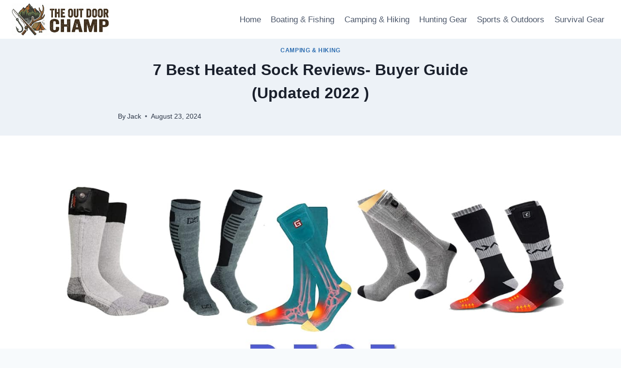

--- FILE ---
content_type: text/html; charset=UTF-8
request_url: https://theoutdoorchamp.com/best-heated-sock-reviews/
body_size: 42935
content:
<!doctype html>
<html lang="en-US" prefix="og: https://ogp.me/ns#" class="no-js" itemtype="https://schema.org/Blog" itemscope>
<head>
	<meta charset="UTF-8">
	<meta name="viewport" content="width=device-width, initial-scale=1, minimum-scale=1">
	
<!-- Search Engine Optimization by Rank Math - https://rankmath.com/ -->
<title>7 Best Heated Sock Reviews- Buyer Guide (Updated 2022 )</title>
<meta name="description" content="A heated sock is an excellent way to keep your feet warm in winter or if you are participating in outdoor activities when the environment is cold and windy."/>
<meta name="robots" content="follow, index, max-snippet:-1, max-video-preview:-1, max-image-preview:large"/>
<link rel="canonical" href="https://theoutdoorchamp.com/best-heated-sock-reviews/" />
<meta property="og:locale" content="en_US" />
<meta property="og:type" content="article" />
<meta property="og:title" content="7 Best Heated Sock Reviews- Buyer Guide (Updated 2022 )" />
<meta property="og:description" content="A heated sock is an excellent way to keep your feet warm in winter or if you are participating in outdoor activities when the environment is cold and windy." />
<meta property="og:url" content="https://theoutdoorchamp.com/best-heated-sock-reviews/" />
<meta property="og:site_name" content="TheOutdoorChamp" />
<meta property="article:tag" content="Battery sock" />
<meta property="article:tag" content="Best Heated Sock" />
<meta property="article:tag" content="Electric Battery Heated Socks" />
<meta property="article:tag" content="Electric Heated Socks" />
<meta property="article:tag" content="Heated" />
<meta property="article:tag" content="Heated Sock" />
<meta property="article:tag" content="Heated Sock 2017" />
<meta property="article:tag" content="Heated Sock Reviews" />
<meta property="article:tag" content="Sock" />
<meta property="article:section" content="Camping &amp; Hiking" />
<meta property="og:image" content="https://theoutdoorchamp.com/wp-content/uploads/2021/06/best-heated-socks-featured.jpg" />
<meta property="og:image:secure_url" content="https://theoutdoorchamp.com/wp-content/uploads/2021/06/best-heated-socks-featured.jpg" />
<meta property="og:image:width" content="1200" />
<meta property="og:image:height" content="628" />
<meta property="og:image:alt" content="Best Heated Sock Reviews" />
<meta property="og:image:type" content="image/jpeg" />
<meta property="article:published_time" content="2024-08-23T10:07:57+00:00" />
<meta name="twitter:card" content="summary_large_image" />
<meta name="twitter:title" content="7 Best Heated Sock Reviews- Buyer Guide (Updated 2022 )" />
<meta name="twitter:description" content="A heated sock is an excellent way to keep your feet warm in winter or if you are participating in outdoor activities when the environment is cold and windy." />
<meta name="twitter:image" content="https://theoutdoorchamp.com/wp-content/uploads/2021/06/best-heated-socks-featured.jpg" />
<meta name="twitter:label1" content="Written by" />
<meta name="twitter:data1" content="Jack" />
<meta name="twitter:label2" content="Time to read" />
<meta name="twitter:data2" content="9 minutes" />
<script type="application/ld+json" class="rank-math-schema">{"@context":"https://schema.org","@graph":[{"@type":["Person","Organization"],"@id":"https://theoutdoorchamp.com/#person","name":"TheOutdoorCham","logo":{"@type":"ImageObject","@id":"https://theoutdoorchamp.com/#logo","url":"https://theoutdoorchamp.com/wp-content/uploads/2026/01/cropped-Gemini_Generated_Image_qetz94qetz94qetz-150x150.png","contentUrl":"https://theoutdoorchamp.com/wp-content/uploads/2026/01/cropped-Gemini_Generated_Image_qetz94qetz94qetz-150x150.png","caption":"TheOutdoorCham","inLanguage":"en-US"},"image":{"@type":"ImageObject","@id":"https://theoutdoorchamp.com/#logo","url":"https://theoutdoorchamp.com/wp-content/uploads/2026/01/cropped-Gemini_Generated_Image_qetz94qetz94qetz-150x150.png","contentUrl":"https://theoutdoorchamp.com/wp-content/uploads/2026/01/cropped-Gemini_Generated_Image_qetz94qetz94qetz-150x150.png","caption":"TheOutdoorCham","inLanguage":"en-US"}},{"@type":"WebSite","@id":"https://theoutdoorchamp.com/#website","url":"https://theoutdoorchamp.com","name":"TheOutdoorCham","publisher":{"@id":"https://theoutdoorchamp.com/#person"},"inLanguage":"en-US"},{"@type":"ImageObject","@id":"https://theoutdoorchamp.com/wp-content/uploads/2021/06/best-heated-socks-featured.jpg","url":"https://theoutdoorchamp.com/wp-content/uploads/2021/06/best-heated-socks-featured.jpg","width":"1200","height":"628","caption":"Best Heated Sock Reviews","inLanguage":"en-US"},{"@type":"WebPage","@id":"https://theoutdoorchamp.com/best-heated-sock-reviews/#webpage","url":"https://theoutdoorchamp.com/best-heated-sock-reviews/","name":"7 Best Heated Sock Reviews- Buyer Guide (Updated 2022 )","datePublished":"2024-08-23T10:07:57+00:00","dateModified":"2024-08-23T10:07:57+00:00","isPartOf":{"@id":"https://theoutdoorchamp.com/#website"},"primaryImageOfPage":{"@id":"https://theoutdoorchamp.com/wp-content/uploads/2021/06/best-heated-socks-featured.jpg"},"inLanguage":"en-US"},{"@type":"Person","@id":"https://theoutdoorchamp.com/author/adminff/","name":"Jack","url":"https://theoutdoorchamp.com/author/adminff/","image":{"@type":"ImageObject","@id":"https://secure.gravatar.com/avatar/3b8e3956f59fc660a6f98d9256df66cefec00685f0fcb55dbcee53bcc33dc8b4?s=96&amp;d=mm&amp;r=g","url":"https://secure.gravatar.com/avatar/3b8e3956f59fc660a6f98d9256df66cefec00685f0fcb55dbcee53bcc33dc8b4?s=96&amp;d=mm&amp;r=g","caption":"Jack","inLanguage":"en-US"},"sameAs":["http://theoutdoorchamp.com"]},{"@type":"BlogPosting","headline":"7 Best Heated Sock Reviews- Buyer Guide (Updated 2022 )","datePublished":"2024-08-23T10:07:57+00:00","dateModified":"2024-08-23T10:07:57+00:00","articleSection":"Camping &amp; Hiking","author":{"@id":"https://theoutdoorchamp.com/author/adminff/","name":"Jack"},"publisher":{"@id":"https://theoutdoorchamp.com/#person"},"description":"A heated sock is an excellent way to keep your feet warm in winter or if you are participating in outdoor activities when the environment is cold and windy.","name":"7 Best Heated Sock Reviews- Buyer Guide (Updated 2022 )","@id":"https://theoutdoorchamp.com/best-heated-sock-reviews/#richSnippet","isPartOf":{"@id":"https://theoutdoorchamp.com/best-heated-sock-reviews/#webpage"},"image":{"@id":"https://theoutdoorchamp.com/wp-content/uploads/2021/06/best-heated-socks-featured.jpg"},"inLanguage":"en-US","mainEntityOfPage":{"@id":"https://theoutdoorchamp.com/best-heated-sock-reviews/#webpage"}}]}</script>
<!-- /Rank Math WordPress SEO plugin -->

<link rel="alternate" type="application/rss+xml" title="TheOutdoorChamp &raquo; Feed" href="https://theoutdoorchamp.com/feed/" />
<link rel="alternate" type="application/rss+xml" title="TheOutdoorChamp &raquo; Comments Feed" href="https://theoutdoorchamp.com/comments/feed/" />
			<script>document.documentElement.classList.remove( 'no-js' );</script>
			<link rel="alternate" title="oEmbed (JSON)" type="application/json+oembed" href="https://theoutdoorchamp.com/wp-json/oembed/1.0/embed?url=https%3A%2F%2Ftheoutdoorchamp.com%2Fbest-heated-sock-reviews%2F" />
<link rel="alternate" title="oEmbed (XML)" type="text/xml+oembed" href="https://theoutdoorchamp.com/wp-json/oembed/1.0/embed?url=https%3A%2F%2Ftheoutdoorchamp.com%2Fbest-heated-sock-reviews%2F&#038;format=xml" />
<style id='wp-img-auto-sizes-contain-inline-css'>
img:is([sizes=auto i],[sizes^="auto," i]){contain-intrinsic-size:3000px 1500px}
/*# sourceURL=wp-img-auto-sizes-contain-inline-css */
</style>
<style id='wp-emoji-styles-inline-css'>

	img.wp-smiley, img.emoji {
		display: inline !important;
		border: none !important;
		box-shadow: none !important;
		height: 1em !important;
		width: 1em !important;
		margin: 0 0.07em !important;
		vertical-align: -0.1em !important;
		background: none !important;
		padding: 0 !important;
	}
/*# sourceURL=wp-emoji-styles-inline-css */
</style>
<style id='wp-block-library-inline-css'>
:root{--wp-block-synced-color:#7a00df;--wp-block-synced-color--rgb:122,0,223;--wp-bound-block-color:var(--wp-block-synced-color);--wp-editor-canvas-background:#ddd;--wp-admin-theme-color:#007cba;--wp-admin-theme-color--rgb:0,124,186;--wp-admin-theme-color-darker-10:#006ba1;--wp-admin-theme-color-darker-10--rgb:0,107,160.5;--wp-admin-theme-color-darker-20:#005a87;--wp-admin-theme-color-darker-20--rgb:0,90,135;--wp-admin-border-width-focus:2px}@media (min-resolution:192dpi){:root{--wp-admin-border-width-focus:1.5px}}.wp-element-button{cursor:pointer}:root .has-very-light-gray-background-color{background-color:#eee}:root .has-very-dark-gray-background-color{background-color:#313131}:root .has-very-light-gray-color{color:#eee}:root .has-very-dark-gray-color{color:#313131}:root .has-vivid-green-cyan-to-vivid-cyan-blue-gradient-background{background:linear-gradient(135deg,#00d084,#0693e3)}:root .has-purple-crush-gradient-background{background:linear-gradient(135deg,#34e2e4,#4721fb 50%,#ab1dfe)}:root .has-hazy-dawn-gradient-background{background:linear-gradient(135deg,#faaca8,#dad0ec)}:root .has-subdued-olive-gradient-background{background:linear-gradient(135deg,#fafae1,#67a671)}:root .has-atomic-cream-gradient-background{background:linear-gradient(135deg,#fdd79a,#004a59)}:root .has-nightshade-gradient-background{background:linear-gradient(135deg,#330968,#31cdcf)}:root .has-midnight-gradient-background{background:linear-gradient(135deg,#020381,#2874fc)}:root{--wp--preset--font-size--normal:16px;--wp--preset--font-size--huge:42px}.has-regular-font-size{font-size:1em}.has-larger-font-size{font-size:2.625em}.has-normal-font-size{font-size:var(--wp--preset--font-size--normal)}.has-huge-font-size{font-size:var(--wp--preset--font-size--huge)}.has-text-align-center{text-align:center}.has-text-align-left{text-align:left}.has-text-align-right{text-align:right}.has-fit-text{white-space:nowrap!important}#end-resizable-editor-section{display:none}.aligncenter{clear:both}.items-justified-left{justify-content:flex-start}.items-justified-center{justify-content:center}.items-justified-right{justify-content:flex-end}.items-justified-space-between{justify-content:space-between}.screen-reader-text{border:0;clip-path:inset(50%);height:1px;margin:-1px;overflow:hidden;padding:0;position:absolute;width:1px;word-wrap:normal!important}.screen-reader-text:focus{background-color:#ddd;clip-path:none;color:#444;display:block;font-size:1em;height:auto;left:5px;line-height:normal;padding:15px 23px 14px;text-decoration:none;top:5px;width:auto;z-index:100000}html :where(.has-border-color){border-style:solid}html :where([style*=border-top-color]){border-top-style:solid}html :where([style*=border-right-color]){border-right-style:solid}html :where([style*=border-bottom-color]){border-bottom-style:solid}html :where([style*=border-left-color]){border-left-style:solid}html :where([style*=border-width]){border-style:solid}html :where([style*=border-top-width]){border-top-style:solid}html :where([style*=border-right-width]){border-right-style:solid}html :where([style*=border-bottom-width]){border-bottom-style:solid}html :where([style*=border-left-width]){border-left-style:solid}html :where(img[class*=wp-image-]){height:auto;max-width:100%}:where(figure){margin:0 0 1em}html :where(.is-position-sticky){--wp-admin--admin-bar--position-offset:var(--wp-admin--admin-bar--height,0px)}@media screen and (max-width:600px){html :where(.is-position-sticky){--wp-admin--admin-bar--position-offset:0px}}

/*# sourceURL=wp-block-library-inline-css */
</style><style id='wp-block-heading-inline-css'>
h1:where(.wp-block-heading).has-background,h2:where(.wp-block-heading).has-background,h3:where(.wp-block-heading).has-background,h4:where(.wp-block-heading).has-background,h5:where(.wp-block-heading).has-background,h6:where(.wp-block-heading).has-background{padding:1.25em 2.375em}h1.has-text-align-left[style*=writing-mode]:where([style*=vertical-lr]),h1.has-text-align-right[style*=writing-mode]:where([style*=vertical-rl]),h2.has-text-align-left[style*=writing-mode]:where([style*=vertical-lr]),h2.has-text-align-right[style*=writing-mode]:where([style*=vertical-rl]),h3.has-text-align-left[style*=writing-mode]:where([style*=vertical-lr]),h3.has-text-align-right[style*=writing-mode]:where([style*=vertical-rl]),h4.has-text-align-left[style*=writing-mode]:where([style*=vertical-lr]),h4.has-text-align-right[style*=writing-mode]:where([style*=vertical-rl]),h5.has-text-align-left[style*=writing-mode]:where([style*=vertical-lr]),h5.has-text-align-right[style*=writing-mode]:where([style*=vertical-rl]),h6.has-text-align-left[style*=writing-mode]:where([style*=vertical-lr]),h6.has-text-align-right[style*=writing-mode]:where([style*=vertical-rl]){rotate:180deg}
/*# sourceURL=https://theoutdoorchamp.com/wp-includes/blocks/heading/style.min.css */
</style>
<style id='wp-block-image-inline-css'>
.wp-block-image>a,.wp-block-image>figure>a{display:inline-block}.wp-block-image img{box-sizing:border-box;height:auto;max-width:100%;vertical-align:bottom}@media not (prefers-reduced-motion){.wp-block-image img.hide{visibility:hidden}.wp-block-image img.show{animation:show-content-image .4s}}.wp-block-image[style*=border-radius] img,.wp-block-image[style*=border-radius]>a{border-radius:inherit}.wp-block-image.has-custom-border img{box-sizing:border-box}.wp-block-image.aligncenter{text-align:center}.wp-block-image.alignfull>a,.wp-block-image.alignwide>a{width:100%}.wp-block-image.alignfull img,.wp-block-image.alignwide img{height:auto;width:100%}.wp-block-image .aligncenter,.wp-block-image .alignleft,.wp-block-image .alignright,.wp-block-image.aligncenter,.wp-block-image.alignleft,.wp-block-image.alignright{display:table}.wp-block-image .aligncenter>figcaption,.wp-block-image .alignleft>figcaption,.wp-block-image .alignright>figcaption,.wp-block-image.aligncenter>figcaption,.wp-block-image.alignleft>figcaption,.wp-block-image.alignright>figcaption{caption-side:bottom;display:table-caption}.wp-block-image .alignleft{float:left;margin:.5em 1em .5em 0}.wp-block-image .alignright{float:right;margin:.5em 0 .5em 1em}.wp-block-image .aligncenter{margin-left:auto;margin-right:auto}.wp-block-image :where(figcaption){margin-bottom:1em;margin-top:.5em}.wp-block-image.is-style-circle-mask img{border-radius:9999px}@supports ((-webkit-mask-image:none) or (mask-image:none)) or (-webkit-mask-image:none){.wp-block-image.is-style-circle-mask img{border-radius:0;-webkit-mask-image:url('data:image/svg+xml;utf8,<svg viewBox="0 0 100 100" xmlns="http://www.w3.org/2000/svg"><circle cx="50" cy="50" r="50"/></svg>');mask-image:url('data:image/svg+xml;utf8,<svg viewBox="0 0 100 100" xmlns="http://www.w3.org/2000/svg"><circle cx="50" cy="50" r="50"/></svg>');mask-mode:alpha;-webkit-mask-position:center;mask-position:center;-webkit-mask-repeat:no-repeat;mask-repeat:no-repeat;-webkit-mask-size:contain;mask-size:contain}}:root :where(.wp-block-image.is-style-rounded img,.wp-block-image .is-style-rounded img){border-radius:9999px}.wp-block-image figure{margin:0}.wp-lightbox-container{display:flex;flex-direction:column;position:relative}.wp-lightbox-container img{cursor:zoom-in}.wp-lightbox-container img:hover+button{opacity:1}.wp-lightbox-container button{align-items:center;backdrop-filter:blur(16px) saturate(180%);background-color:#5a5a5a40;border:none;border-radius:4px;cursor:zoom-in;display:flex;height:20px;justify-content:center;opacity:0;padding:0;position:absolute;right:16px;text-align:center;top:16px;width:20px;z-index:100}@media not (prefers-reduced-motion){.wp-lightbox-container button{transition:opacity .2s ease}}.wp-lightbox-container button:focus-visible{outline:3px auto #5a5a5a40;outline:3px auto -webkit-focus-ring-color;outline-offset:3px}.wp-lightbox-container button:hover{cursor:pointer;opacity:1}.wp-lightbox-container button:focus{opacity:1}.wp-lightbox-container button:focus,.wp-lightbox-container button:hover,.wp-lightbox-container button:not(:hover):not(:active):not(.has-background){background-color:#5a5a5a40;border:none}.wp-lightbox-overlay{box-sizing:border-box;cursor:zoom-out;height:100vh;left:0;overflow:hidden;position:fixed;top:0;visibility:hidden;width:100%;z-index:100000}.wp-lightbox-overlay .close-button{align-items:center;cursor:pointer;display:flex;justify-content:center;min-height:40px;min-width:40px;padding:0;position:absolute;right:calc(env(safe-area-inset-right) + 16px);top:calc(env(safe-area-inset-top) + 16px);z-index:5000000}.wp-lightbox-overlay .close-button:focus,.wp-lightbox-overlay .close-button:hover,.wp-lightbox-overlay .close-button:not(:hover):not(:active):not(.has-background){background:none;border:none}.wp-lightbox-overlay .lightbox-image-container{height:var(--wp--lightbox-container-height);left:50%;overflow:hidden;position:absolute;top:50%;transform:translate(-50%,-50%);transform-origin:top left;width:var(--wp--lightbox-container-width);z-index:9999999999}.wp-lightbox-overlay .wp-block-image{align-items:center;box-sizing:border-box;display:flex;height:100%;justify-content:center;margin:0;position:relative;transform-origin:0 0;width:100%;z-index:3000000}.wp-lightbox-overlay .wp-block-image img{height:var(--wp--lightbox-image-height);min-height:var(--wp--lightbox-image-height);min-width:var(--wp--lightbox-image-width);width:var(--wp--lightbox-image-width)}.wp-lightbox-overlay .wp-block-image figcaption{display:none}.wp-lightbox-overlay button{background:none;border:none}.wp-lightbox-overlay .scrim{background-color:#fff;height:100%;opacity:.9;position:absolute;width:100%;z-index:2000000}.wp-lightbox-overlay.active{visibility:visible}@media not (prefers-reduced-motion){.wp-lightbox-overlay.active{animation:turn-on-visibility .25s both}.wp-lightbox-overlay.active img{animation:turn-on-visibility .35s both}.wp-lightbox-overlay.show-closing-animation:not(.active){animation:turn-off-visibility .35s both}.wp-lightbox-overlay.show-closing-animation:not(.active) img{animation:turn-off-visibility .25s both}.wp-lightbox-overlay.zoom.active{animation:none;opacity:1;visibility:visible}.wp-lightbox-overlay.zoom.active .lightbox-image-container{animation:lightbox-zoom-in .4s}.wp-lightbox-overlay.zoom.active .lightbox-image-container img{animation:none}.wp-lightbox-overlay.zoom.active .scrim{animation:turn-on-visibility .4s forwards}.wp-lightbox-overlay.zoom.show-closing-animation:not(.active){animation:none}.wp-lightbox-overlay.zoom.show-closing-animation:not(.active) .lightbox-image-container{animation:lightbox-zoom-out .4s}.wp-lightbox-overlay.zoom.show-closing-animation:not(.active) .lightbox-image-container img{animation:none}.wp-lightbox-overlay.zoom.show-closing-animation:not(.active) .scrim{animation:turn-off-visibility .4s forwards}}@keyframes show-content-image{0%{visibility:hidden}99%{visibility:hidden}to{visibility:visible}}@keyframes turn-on-visibility{0%{opacity:0}to{opacity:1}}@keyframes turn-off-visibility{0%{opacity:1;visibility:visible}99%{opacity:0;visibility:visible}to{opacity:0;visibility:hidden}}@keyframes lightbox-zoom-in{0%{transform:translate(calc((-100vw + var(--wp--lightbox-scrollbar-width))/2 + var(--wp--lightbox-initial-left-position)),calc(-50vh + var(--wp--lightbox-initial-top-position))) scale(var(--wp--lightbox-scale))}to{transform:translate(-50%,-50%) scale(1)}}@keyframes lightbox-zoom-out{0%{transform:translate(-50%,-50%) scale(1);visibility:visible}99%{visibility:visible}to{transform:translate(calc((-100vw + var(--wp--lightbox-scrollbar-width))/2 + var(--wp--lightbox-initial-left-position)),calc(-50vh + var(--wp--lightbox-initial-top-position))) scale(var(--wp--lightbox-scale));visibility:hidden}}
/*# sourceURL=https://theoutdoorchamp.com/wp-includes/blocks/image/style.min.css */
</style>
<style id='wp-block-list-inline-css'>
ol,ul{box-sizing:border-box}:root :where(.wp-block-list.has-background){padding:1.25em 2.375em}
/*# sourceURL=https://theoutdoorchamp.com/wp-includes/blocks/list/style.min.css */
</style>
<style id='wp-block-paragraph-inline-css'>
.is-small-text{font-size:.875em}.is-regular-text{font-size:1em}.is-large-text{font-size:2.25em}.is-larger-text{font-size:3em}.has-drop-cap:not(:focus):first-letter{float:left;font-size:8.4em;font-style:normal;font-weight:100;line-height:.68;margin:.05em .1em 0 0;text-transform:uppercase}body.rtl .has-drop-cap:not(:focus):first-letter{float:none;margin-left:.1em}p.has-drop-cap.has-background{overflow:hidden}:root :where(p.has-background){padding:1.25em 2.375em}:where(p.has-text-color:not(.has-link-color)) a{color:inherit}p.has-text-align-left[style*="writing-mode:vertical-lr"],p.has-text-align-right[style*="writing-mode:vertical-rl"]{rotate:180deg}
/*# sourceURL=https://theoutdoorchamp.com/wp-includes/blocks/paragraph/style.min.css */
</style>
<style id='wp-block-table-inline-css'>
.wp-block-table{overflow-x:auto}.wp-block-table table{border-collapse:collapse;width:100%}.wp-block-table thead{border-bottom:3px solid}.wp-block-table tfoot{border-top:3px solid}.wp-block-table td,.wp-block-table th{border:1px solid;padding:.5em}.wp-block-table .has-fixed-layout{table-layout:fixed;width:100%}.wp-block-table .has-fixed-layout td,.wp-block-table .has-fixed-layout th{word-break:break-word}.wp-block-table.aligncenter,.wp-block-table.alignleft,.wp-block-table.alignright{display:table;width:auto}.wp-block-table.aligncenter td,.wp-block-table.aligncenter th,.wp-block-table.alignleft td,.wp-block-table.alignleft th,.wp-block-table.alignright td,.wp-block-table.alignright th{word-break:break-word}.wp-block-table .has-subtle-light-gray-background-color{background-color:#f3f4f5}.wp-block-table .has-subtle-pale-green-background-color{background-color:#e9fbe5}.wp-block-table .has-subtle-pale-blue-background-color{background-color:#e7f5fe}.wp-block-table .has-subtle-pale-pink-background-color{background-color:#fcf0ef}.wp-block-table.is-style-stripes{background-color:initial;border-collapse:inherit;border-spacing:0}.wp-block-table.is-style-stripes tbody tr:nth-child(odd){background-color:#f0f0f0}.wp-block-table.is-style-stripes.has-subtle-light-gray-background-color tbody tr:nth-child(odd){background-color:#f3f4f5}.wp-block-table.is-style-stripes.has-subtle-pale-green-background-color tbody tr:nth-child(odd){background-color:#e9fbe5}.wp-block-table.is-style-stripes.has-subtle-pale-blue-background-color tbody tr:nth-child(odd){background-color:#e7f5fe}.wp-block-table.is-style-stripes.has-subtle-pale-pink-background-color tbody tr:nth-child(odd){background-color:#fcf0ef}.wp-block-table.is-style-stripes td,.wp-block-table.is-style-stripes th{border-color:#0000}.wp-block-table.is-style-stripes{border-bottom:1px solid #f0f0f0}.wp-block-table .has-border-color td,.wp-block-table .has-border-color th,.wp-block-table .has-border-color tr,.wp-block-table .has-border-color>*{border-color:inherit}.wp-block-table table[style*=border-top-color] tr:first-child,.wp-block-table table[style*=border-top-color] tr:first-child td,.wp-block-table table[style*=border-top-color] tr:first-child th,.wp-block-table table[style*=border-top-color]>*,.wp-block-table table[style*=border-top-color]>* td,.wp-block-table table[style*=border-top-color]>* th{border-top-color:inherit}.wp-block-table table[style*=border-top-color] tr:not(:first-child){border-top-color:initial}.wp-block-table table[style*=border-right-color] td:last-child,.wp-block-table table[style*=border-right-color] th,.wp-block-table table[style*=border-right-color] tr,.wp-block-table table[style*=border-right-color]>*{border-right-color:inherit}.wp-block-table table[style*=border-bottom-color] tr:last-child,.wp-block-table table[style*=border-bottom-color] tr:last-child td,.wp-block-table table[style*=border-bottom-color] tr:last-child th,.wp-block-table table[style*=border-bottom-color]>*,.wp-block-table table[style*=border-bottom-color]>* td,.wp-block-table table[style*=border-bottom-color]>* th{border-bottom-color:inherit}.wp-block-table table[style*=border-bottom-color] tr:not(:last-child){border-bottom-color:initial}.wp-block-table table[style*=border-left-color] td:first-child,.wp-block-table table[style*=border-left-color] th,.wp-block-table table[style*=border-left-color] tr,.wp-block-table table[style*=border-left-color]>*{border-left-color:inherit}.wp-block-table table[style*=border-style] td,.wp-block-table table[style*=border-style] th,.wp-block-table table[style*=border-style] tr,.wp-block-table table[style*=border-style]>*{border-style:inherit}.wp-block-table table[style*=border-width] td,.wp-block-table table[style*=border-width] th,.wp-block-table table[style*=border-width] tr,.wp-block-table table[style*=border-width]>*{border-style:inherit;border-width:inherit}
/*# sourceURL=https://theoutdoorchamp.com/wp-includes/blocks/table/style.min.css */
</style>
<style id='global-styles-inline-css'>
:root{--wp--preset--aspect-ratio--square: 1;--wp--preset--aspect-ratio--4-3: 4/3;--wp--preset--aspect-ratio--3-4: 3/4;--wp--preset--aspect-ratio--3-2: 3/2;--wp--preset--aspect-ratio--2-3: 2/3;--wp--preset--aspect-ratio--16-9: 16/9;--wp--preset--aspect-ratio--9-16: 9/16;--wp--preset--color--black: #000000;--wp--preset--color--cyan-bluish-gray: #abb8c3;--wp--preset--color--white: #ffffff;--wp--preset--color--pale-pink: #f78da7;--wp--preset--color--vivid-red: #cf2e2e;--wp--preset--color--luminous-vivid-orange: #ff6900;--wp--preset--color--luminous-vivid-amber: #fcb900;--wp--preset--color--light-green-cyan: #7bdcb5;--wp--preset--color--vivid-green-cyan: #00d084;--wp--preset--color--pale-cyan-blue: #8ed1fc;--wp--preset--color--vivid-cyan-blue: #0693e3;--wp--preset--color--vivid-purple: #9b51e0;--wp--preset--color--theme-palette-1: var(--global-palette1);--wp--preset--color--theme-palette-2: var(--global-palette2);--wp--preset--color--theme-palette-3: var(--global-palette3);--wp--preset--color--theme-palette-4: var(--global-palette4);--wp--preset--color--theme-palette-5: var(--global-palette5);--wp--preset--color--theme-palette-6: var(--global-palette6);--wp--preset--color--theme-palette-7: var(--global-palette7);--wp--preset--color--theme-palette-8: var(--global-palette8);--wp--preset--color--theme-palette-9: var(--global-palette9);--wp--preset--color--theme-palette-10: var(--global-palette10);--wp--preset--color--theme-palette-11: var(--global-palette11);--wp--preset--color--theme-palette-12: var(--global-palette12);--wp--preset--color--theme-palette-13: var(--global-palette13);--wp--preset--color--theme-palette-14: var(--global-palette14);--wp--preset--color--theme-palette-15: var(--global-palette15);--wp--preset--gradient--vivid-cyan-blue-to-vivid-purple: linear-gradient(135deg,rgb(6,147,227) 0%,rgb(155,81,224) 100%);--wp--preset--gradient--light-green-cyan-to-vivid-green-cyan: linear-gradient(135deg,rgb(122,220,180) 0%,rgb(0,208,130) 100%);--wp--preset--gradient--luminous-vivid-amber-to-luminous-vivid-orange: linear-gradient(135deg,rgb(252,185,0) 0%,rgb(255,105,0) 100%);--wp--preset--gradient--luminous-vivid-orange-to-vivid-red: linear-gradient(135deg,rgb(255,105,0) 0%,rgb(207,46,46) 100%);--wp--preset--gradient--very-light-gray-to-cyan-bluish-gray: linear-gradient(135deg,rgb(238,238,238) 0%,rgb(169,184,195) 100%);--wp--preset--gradient--cool-to-warm-spectrum: linear-gradient(135deg,rgb(74,234,220) 0%,rgb(151,120,209) 20%,rgb(207,42,186) 40%,rgb(238,44,130) 60%,rgb(251,105,98) 80%,rgb(254,248,76) 100%);--wp--preset--gradient--blush-light-purple: linear-gradient(135deg,rgb(255,206,236) 0%,rgb(152,150,240) 100%);--wp--preset--gradient--blush-bordeaux: linear-gradient(135deg,rgb(254,205,165) 0%,rgb(254,45,45) 50%,rgb(107,0,62) 100%);--wp--preset--gradient--luminous-dusk: linear-gradient(135deg,rgb(255,203,112) 0%,rgb(199,81,192) 50%,rgb(65,88,208) 100%);--wp--preset--gradient--pale-ocean: linear-gradient(135deg,rgb(255,245,203) 0%,rgb(182,227,212) 50%,rgb(51,167,181) 100%);--wp--preset--gradient--electric-grass: linear-gradient(135deg,rgb(202,248,128) 0%,rgb(113,206,126) 100%);--wp--preset--gradient--midnight: linear-gradient(135deg,rgb(2,3,129) 0%,rgb(40,116,252) 100%);--wp--preset--font-size--small: var(--global-font-size-small);--wp--preset--font-size--medium: var(--global-font-size-medium);--wp--preset--font-size--large: var(--global-font-size-large);--wp--preset--font-size--x-large: 42px;--wp--preset--font-size--larger: var(--global-font-size-larger);--wp--preset--font-size--xxlarge: var(--global-font-size-xxlarge);--wp--preset--spacing--20: 0.44rem;--wp--preset--spacing--30: 0.67rem;--wp--preset--spacing--40: 1rem;--wp--preset--spacing--50: 1.5rem;--wp--preset--spacing--60: 2.25rem;--wp--preset--spacing--70: 3.38rem;--wp--preset--spacing--80: 5.06rem;--wp--preset--shadow--natural: 6px 6px 9px rgba(0, 0, 0, 0.2);--wp--preset--shadow--deep: 12px 12px 50px rgba(0, 0, 0, 0.4);--wp--preset--shadow--sharp: 6px 6px 0px rgba(0, 0, 0, 0.2);--wp--preset--shadow--outlined: 6px 6px 0px -3px rgb(255, 255, 255), 6px 6px rgb(0, 0, 0);--wp--preset--shadow--crisp: 6px 6px 0px rgb(0, 0, 0);}:where(.is-layout-flex){gap: 0.5em;}:where(.is-layout-grid){gap: 0.5em;}body .is-layout-flex{display: flex;}.is-layout-flex{flex-wrap: wrap;align-items: center;}.is-layout-flex > :is(*, div){margin: 0;}body .is-layout-grid{display: grid;}.is-layout-grid > :is(*, div){margin: 0;}:where(.wp-block-columns.is-layout-flex){gap: 2em;}:where(.wp-block-columns.is-layout-grid){gap: 2em;}:where(.wp-block-post-template.is-layout-flex){gap: 1.25em;}:where(.wp-block-post-template.is-layout-grid){gap: 1.25em;}.has-black-color{color: var(--wp--preset--color--black) !important;}.has-cyan-bluish-gray-color{color: var(--wp--preset--color--cyan-bluish-gray) !important;}.has-white-color{color: var(--wp--preset--color--white) !important;}.has-pale-pink-color{color: var(--wp--preset--color--pale-pink) !important;}.has-vivid-red-color{color: var(--wp--preset--color--vivid-red) !important;}.has-luminous-vivid-orange-color{color: var(--wp--preset--color--luminous-vivid-orange) !important;}.has-luminous-vivid-amber-color{color: var(--wp--preset--color--luminous-vivid-amber) !important;}.has-light-green-cyan-color{color: var(--wp--preset--color--light-green-cyan) !important;}.has-vivid-green-cyan-color{color: var(--wp--preset--color--vivid-green-cyan) !important;}.has-pale-cyan-blue-color{color: var(--wp--preset--color--pale-cyan-blue) !important;}.has-vivid-cyan-blue-color{color: var(--wp--preset--color--vivid-cyan-blue) !important;}.has-vivid-purple-color{color: var(--wp--preset--color--vivid-purple) !important;}.has-black-background-color{background-color: var(--wp--preset--color--black) !important;}.has-cyan-bluish-gray-background-color{background-color: var(--wp--preset--color--cyan-bluish-gray) !important;}.has-white-background-color{background-color: var(--wp--preset--color--white) !important;}.has-pale-pink-background-color{background-color: var(--wp--preset--color--pale-pink) !important;}.has-vivid-red-background-color{background-color: var(--wp--preset--color--vivid-red) !important;}.has-luminous-vivid-orange-background-color{background-color: var(--wp--preset--color--luminous-vivid-orange) !important;}.has-luminous-vivid-amber-background-color{background-color: var(--wp--preset--color--luminous-vivid-amber) !important;}.has-light-green-cyan-background-color{background-color: var(--wp--preset--color--light-green-cyan) !important;}.has-vivid-green-cyan-background-color{background-color: var(--wp--preset--color--vivid-green-cyan) !important;}.has-pale-cyan-blue-background-color{background-color: var(--wp--preset--color--pale-cyan-blue) !important;}.has-vivid-cyan-blue-background-color{background-color: var(--wp--preset--color--vivid-cyan-blue) !important;}.has-vivid-purple-background-color{background-color: var(--wp--preset--color--vivid-purple) !important;}.has-black-border-color{border-color: var(--wp--preset--color--black) !important;}.has-cyan-bluish-gray-border-color{border-color: var(--wp--preset--color--cyan-bluish-gray) !important;}.has-white-border-color{border-color: var(--wp--preset--color--white) !important;}.has-pale-pink-border-color{border-color: var(--wp--preset--color--pale-pink) !important;}.has-vivid-red-border-color{border-color: var(--wp--preset--color--vivid-red) !important;}.has-luminous-vivid-orange-border-color{border-color: var(--wp--preset--color--luminous-vivid-orange) !important;}.has-luminous-vivid-amber-border-color{border-color: var(--wp--preset--color--luminous-vivid-amber) !important;}.has-light-green-cyan-border-color{border-color: var(--wp--preset--color--light-green-cyan) !important;}.has-vivid-green-cyan-border-color{border-color: var(--wp--preset--color--vivid-green-cyan) !important;}.has-pale-cyan-blue-border-color{border-color: var(--wp--preset--color--pale-cyan-blue) !important;}.has-vivid-cyan-blue-border-color{border-color: var(--wp--preset--color--vivid-cyan-blue) !important;}.has-vivid-purple-border-color{border-color: var(--wp--preset--color--vivid-purple) !important;}.has-vivid-cyan-blue-to-vivid-purple-gradient-background{background: var(--wp--preset--gradient--vivid-cyan-blue-to-vivid-purple) !important;}.has-light-green-cyan-to-vivid-green-cyan-gradient-background{background: var(--wp--preset--gradient--light-green-cyan-to-vivid-green-cyan) !important;}.has-luminous-vivid-amber-to-luminous-vivid-orange-gradient-background{background: var(--wp--preset--gradient--luminous-vivid-amber-to-luminous-vivid-orange) !important;}.has-luminous-vivid-orange-to-vivid-red-gradient-background{background: var(--wp--preset--gradient--luminous-vivid-orange-to-vivid-red) !important;}.has-very-light-gray-to-cyan-bluish-gray-gradient-background{background: var(--wp--preset--gradient--very-light-gray-to-cyan-bluish-gray) !important;}.has-cool-to-warm-spectrum-gradient-background{background: var(--wp--preset--gradient--cool-to-warm-spectrum) !important;}.has-blush-light-purple-gradient-background{background: var(--wp--preset--gradient--blush-light-purple) !important;}.has-blush-bordeaux-gradient-background{background: var(--wp--preset--gradient--blush-bordeaux) !important;}.has-luminous-dusk-gradient-background{background: var(--wp--preset--gradient--luminous-dusk) !important;}.has-pale-ocean-gradient-background{background: var(--wp--preset--gradient--pale-ocean) !important;}.has-electric-grass-gradient-background{background: var(--wp--preset--gradient--electric-grass) !important;}.has-midnight-gradient-background{background: var(--wp--preset--gradient--midnight) !important;}.has-small-font-size{font-size: var(--wp--preset--font-size--small) !important;}.has-medium-font-size{font-size: var(--wp--preset--font-size--medium) !important;}.has-large-font-size{font-size: var(--wp--preset--font-size--large) !important;}.has-x-large-font-size{font-size: var(--wp--preset--font-size--x-large) !important;}
/*# sourceURL=global-styles-inline-css */
</style>

<style id='classic-theme-styles-inline-css'>
/*! This file is auto-generated */
.wp-block-button__link{color:#fff;background-color:#32373c;border-radius:9999px;box-shadow:none;text-decoration:none;padding:calc(.667em + 2px) calc(1.333em + 2px);font-size:1.125em}.wp-block-file__button{background:#32373c;color:#fff;text-decoration:none}
/*# sourceURL=/wp-includes/css/classic-themes.min.css */
</style>
<link rel='stylesheet' id='kadence-global-css' href='https://theoutdoorchamp.com/wp-content/themes/kadence/assets/css/global.min.css?ver=1.4.3' media='all' />
<style id='kadence-global-inline-css'>
/* Kadence Base CSS */
:root{--global-palette1:#2B6CB0;--global-palette2:#215387;--global-palette3:#1A202C;--global-palette4:#2D3748;--global-palette5:#4A5568;--global-palette6:#718096;--global-palette7:#EDF2F7;--global-palette8:#F7FAFC;--global-palette9:#ffffff;--global-palette10:oklch(from var(--global-palette1) calc(l + 0.10 * (1 - l)) calc(c * 1.00) calc(h + 180) / 100%);--global-palette11:#13612e;--global-palette12:#1159af;--global-palette13:#b82105;--global-palette14:#f7630c;--global-palette15:#f5a524;--global-palette9rgb:255, 255, 255;--global-palette-highlight:var(--global-palette1);--global-palette-highlight-alt:var(--global-palette2);--global-palette-highlight-alt2:var(--global-palette9);--global-palette-btn-bg:var(--global-palette1);--global-palette-btn-bg-hover:var(--global-palette2);--global-palette-btn:var(--global-palette9);--global-palette-btn-hover:var(--global-palette9);--global-palette-btn-sec-bg:var(--global-palette7);--global-palette-btn-sec-bg-hover:var(--global-palette2);--global-palette-btn-sec:var(--global-palette3);--global-palette-btn-sec-hover:var(--global-palette9);--global-body-font-family:-apple-system,BlinkMacSystemFont,"Segoe UI",Roboto,Oxygen-Sans,Ubuntu,Cantarell,"Helvetica Neue",sans-serif, "Apple Color Emoji", "Segoe UI Emoji", "Segoe UI Symbol";--global-heading-font-family:inherit;--global-primary-nav-font-family:inherit;--global-fallback-font:sans-serif;--global-display-fallback-font:sans-serif;--global-content-width:1290px;--global-content-wide-width:calc(1290px + 230px);--global-content-narrow-width:842px;--global-content-edge-padding:1.5rem;--global-content-boxed-padding:2rem;--global-calc-content-width:calc(1290px - var(--global-content-edge-padding) - var(--global-content-edge-padding) );--wp--style--global--content-size:var(--global-calc-content-width);}.wp-site-blocks{--global-vw:calc( 100vw - ( 0.5 * var(--scrollbar-offset)));}body{background:var(--global-palette8);}body, input, select, optgroup, textarea{font-weight:400;font-size:17px;line-height:1.6;font-family:var(--global-body-font-family);color:var(--global-palette4);}.content-bg, body.content-style-unboxed .site{background:var(--global-palette9);}h1,h2,h3,h4,h5,h6{font-family:var(--global-heading-font-family);}h1{font-weight:700;font-size:32px;line-height:1.5;color:var(--global-palette3);}h2{font-weight:700;font-size:28px;line-height:1.5;color:var(--global-palette3);}h3{font-weight:700;font-size:24px;line-height:1.5;color:var(--global-palette3);}h4{font-weight:700;font-size:22px;line-height:1.5;color:var(--global-palette4);}h5{font-weight:700;font-size:20px;line-height:1.5;color:var(--global-palette4);}h6{font-weight:700;font-size:18px;line-height:1.5;color:var(--global-palette5);}.entry-hero .kadence-breadcrumbs{max-width:1290px;}.site-container, .site-header-row-layout-contained, .site-footer-row-layout-contained, .entry-hero-layout-contained, .comments-area, .alignfull > .wp-block-cover__inner-container, .alignwide > .wp-block-cover__inner-container{max-width:var(--global-content-width);}.content-width-narrow .content-container.site-container, .content-width-narrow .hero-container.site-container{max-width:var(--global-content-narrow-width);}@media all and (min-width: 1520px){.wp-site-blocks .content-container  .alignwide{margin-left:-115px;margin-right:-115px;width:unset;max-width:unset;}}@media all and (min-width: 1102px){.content-width-narrow .wp-site-blocks .content-container .alignwide{margin-left:-130px;margin-right:-130px;width:unset;max-width:unset;}}.content-style-boxed .wp-site-blocks .entry-content .alignwide{margin-left:calc( -1 * var( --global-content-boxed-padding ) );margin-right:calc( -1 * var( --global-content-boxed-padding ) );}.content-area{margin-top:5rem;margin-bottom:5rem;}@media all and (max-width: 1024px){.content-area{margin-top:3rem;margin-bottom:3rem;}}@media all and (max-width: 767px){.content-area{margin-top:2rem;margin-bottom:2rem;}}@media all and (max-width: 1024px){:root{--global-content-boxed-padding:2rem;}}@media all and (max-width: 767px){:root{--global-content-boxed-padding:1.5rem;}}.entry-content-wrap{padding:2rem;}@media all and (max-width: 1024px){.entry-content-wrap{padding:2rem;}}@media all and (max-width: 767px){.entry-content-wrap{padding:1.5rem;}}.entry.single-entry{box-shadow:0px 15px 15px -10px rgba(0,0,0,0.05);}.entry.loop-entry{box-shadow:0px 15px 15px -10px rgba(0,0,0,0.05);}.loop-entry .entry-content-wrap{padding:2rem;}@media all and (max-width: 1024px){.loop-entry .entry-content-wrap{padding:2rem;}}@media all and (max-width: 767px){.loop-entry .entry-content-wrap{padding:1.5rem;}}button, .button, .wp-block-button__link, input[type="button"], input[type="reset"], input[type="submit"], .fl-button, .elementor-button-wrapper .elementor-button, .wc-block-components-checkout-place-order-button, .wc-block-cart__submit{box-shadow:0px 0px 0px -7px rgba(0,0,0,0);}button:hover, button:focus, button:active, .button:hover, .button:focus, .button:active, .wp-block-button__link:hover, .wp-block-button__link:focus, .wp-block-button__link:active, input[type="button"]:hover, input[type="button"]:focus, input[type="button"]:active, input[type="reset"]:hover, input[type="reset"]:focus, input[type="reset"]:active, input[type="submit"]:hover, input[type="submit"]:focus, input[type="submit"]:active, .elementor-button-wrapper .elementor-button:hover, .elementor-button-wrapper .elementor-button:focus, .elementor-button-wrapper .elementor-button:active, .wc-block-cart__submit:hover{box-shadow:0px 15px 25px -7px rgba(0,0,0,0.1);}.kb-button.kb-btn-global-outline.kb-btn-global-inherit{padding-top:calc(px - 2px);padding-right:calc(px - 2px);padding-bottom:calc(px - 2px);padding-left:calc(px - 2px);}@media all and (min-width: 1025px){.transparent-header .entry-hero .entry-hero-container-inner{padding-top:80px;}}@media all and (max-width: 1024px){.mobile-transparent-header .entry-hero .entry-hero-container-inner{padding-top:80px;}}@media all and (max-width: 767px){.mobile-transparent-header .entry-hero .entry-hero-container-inner{padding-top:80px;}}.entry-author-style-center{padding-top:var(--global-md-spacing);border-top:1px solid var(--global-gray-500);}.entry-author-style-center .entry-author-avatar, .entry-meta .author-avatar{display:none;}.entry-author-style-normal .entry-author-profile{padding-left:0px;}#comments .comment-meta{margin-left:0px;}.comment-metadata a:not(.comment-edit-link), .comment-body .edit-link:before{display:none;}.entry-hero.post-hero-section .entry-header{min-height:200px;}
/* Kadence Header CSS */
@media all and (max-width: 1024px){.mobile-transparent-header #masthead{position:absolute;left:0px;right:0px;z-index:100;}.kadence-scrollbar-fixer.mobile-transparent-header #masthead{right:var(--scrollbar-offset,0);}.mobile-transparent-header #masthead, .mobile-transparent-header .site-top-header-wrap .site-header-row-container-inner, .mobile-transparent-header .site-main-header-wrap .site-header-row-container-inner, .mobile-transparent-header .site-bottom-header-wrap .site-header-row-container-inner{background:transparent;}.site-header-row-tablet-layout-fullwidth, .site-header-row-tablet-layout-standard{padding:0px;}}@media all and (min-width: 1025px){.transparent-header #masthead{position:absolute;left:0px;right:0px;z-index:100;}.transparent-header.kadence-scrollbar-fixer #masthead{right:var(--scrollbar-offset,0);}.transparent-header #masthead, .transparent-header .site-top-header-wrap .site-header-row-container-inner, .transparent-header .site-main-header-wrap .site-header-row-container-inner, .transparent-header .site-bottom-header-wrap .site-header-row-container-inner{background:transparent;}}.site-branding a.brand img{max-width:200px;}.site-branding a.brand img.svg-logo-image{width:200px;}.site-branding{padding:0px 0px 0px 0px;}#masthead, #masthead .kadence-sticky-header.item-is-fixed:not(.item-at-start):not(.site-header-row-container):not(.site-main-header-wrap), #masthead .kadence-sticky-header.item-is-fixed:not(.item-at-start) > .site-header-row-container-inner{background:#ffffff;}.site-main-header-inner-wrap{min-height:80px;}.header-navigation[class*="header-navigation-style-underline"] .header-menu-container.primary-menu-container>ul>li>a:after{width:calc( 100% - 1.2em);}.main-navigation .primary-menu-container > ul > li.menu-item > a{padding-left:calc(1.2em / 2);padding-right:calc(1.2em / 2);padding-top:0.6em;padding-bottom:0.6em;color:var(--global-palette5);}.main-navigation .primary-menu-container > ul > li.menu-item .dropdown-nav-special-toggle{right:calc(1.2em / 2);}.main-navigation .primary-menu-container > ul > li.menu-item > a:hover{color:var(--global-palette-highlight);}.main-navigation .primary-menu-container > ul > li.menu-item.current-menu-item > a{color:var(--global-palette3);}.header-navigation .header-menu-container ul ul.sub-menu, .header-navigation .header-menu-container ul ul.submenu{background:var(--global-palette3);box-shadow:0px 2px 13px 0px rgba(0,0,0,0.1);}.header-navigation .header-menu-container ul ul li.menu-item, .header-menu-container ul.menu > li.kadence-menu-mega-enabled > ul > li.menu-item > a{border-bottom:1px solid rgba(255,255,255,0.1);border-radius:0px 0px 0px 0px;}.header-navigation .header-menu-container ul ul li.menu-item > a{width:200px;padding-top:1em;padding-bottom:1em;color:var(--global-palette8);font-size:12px;}.header-navigation .header-menu-container ul ul li.menu-item > a:hover{color:var(--global-palette9);background:var(--global-palette4);border-radius:0px 0px 0px 0px;}.header-navigation .header-menu-container ul ul li.menu-item.current-menu-item > a{color:var(--global-palette9);background:var(--global-palette4);border-radius:0px 0px 0px 0px;}.mobile-toggle-open-container .menu-toggle-open, .mobile-toggle-open-container .menu-toggle-open:focus{color:var(--global-palette5);padding:0.4em 0.6em 0.4em 0.6em;font-size:14px;}.mobile-toggle-open-container .menu-toggle-open.menu-toggle-style-bordered{border:1px solid currentColor;}.mobile-toggle-open-container .menu-toggle-open .menu-toggle-icon{font-size:20px;}.mobile-toggle-open-container .menu-toggle-open:hover, .mobile-toggle-open-container .menu-toggle-open:focus-visible{color:var(--global-palette-highlight);}.mobile-navigation ul li{font-size:14px;}.mobile-navigation ul li a{padding-top:1em;padding-bottom:1em;}.mobile-navigation ul li > a, .mobile-navigation ul li.menu-item-has-children > .drawer-nav-drop-wrap{color:var(--global-palette8);}.mobile-navigation ul li.current-menu-item > a, .mobile-navigation ul li.current-menu-item.menu-item-has-children > .drawer-nav-drop-wrap{color:var(--global-palette-highlight);}.mobile-navigation ul li.menu-item-has-children .drawer-nav-drop-wrap, .mobile-navigation ul li:not(.menu-item-has-children) a{border-bottom:1px solid rgba(255,255,255,0.1);}.mobile-navigation:not(.drawer-navigation-parent-toggle-true) ul li.menu-item-has-children .drawer-nav-drop-wrap button{border-left:1px solid rgba(255,255,255,0.1);}#mobile-drawer .drawer-header .drawer-toggle{padding:0.6em 0.15em 0.6em 0.15em;font-size:24px;}
/* Kadence Footer CSS */
.site-middle-footer-inner-wrap{padding-top:30px;padding-bottom:30px;grid-column-gap:30px;grid-row-gap:30px;}.site-middle-footer-inner-wrap .widget{margin-bottom:30px;}.site-middle-footer-inner-wrap .site-footer-section:not(:last-child):after{right:calc(-30px / 2);}.site-top-footer-inner-wrap{padding-top:30px;padding-bottom:30px;grid-column-gap:30px;grid-row-gap:30px;}.site-top-footer-inner-wrap .widget{margin-bottom:30px;}.site-top-footer-inner-wrap .site-footer-section:not(:last-child):after{right:calc(-30px / 2);}.site-bottom-footer-inner-wrap{padding-top:30px;padding-bottom:30px;grid-column-gap:30px;}.site-bottom-footer-inner-wrap .widget{margin-bottom:30px;}.site-bottom-footer-inner-wrap .site-footer-section:not(:last-child):after{right:calc(-30px / 2);}#colophon .footer-navigation .footer-menu-container > ul > li > a{padding-left:calc(1.2em / 2);padding-right:calc(1.2em / 2);padding-top:calc(0.6em / 2);padding-bottom:calc(0.6em / 2);color:var(--global-palette5);}#colophon .footer-navigation .footer-menu-container > ul li a:hover{color:var(--global-palette-highlight);}#colophon .footer-navigation .footer-menu-container > ul li.current-menu-item > a{color:var(--global-palette3);}
/*# sourceURL=kadence-global-inline-css */
</style>
<link rel='stylesheet' id='kadence-simplelightbox-css-css' href='https://theoutdoorchamp.com/wp-content/themes/kadence/assets/css/simplelightbox.min.css?ver=1.4.3' media='all' />
<link rel='stylesheet' id='kadence-blocks-rowlayout-css' href='https://theoutdoorchamp.com/wp-content/plugins/kadence-blocks/dist/style-blocks-rowlayout.css?ver=3.6.0' media='all' />
<link rel='stylesheet' id='kadence-blocks-column-css' href='https://theoutdoorchamp.com/wp-content/plugins/kadence-blocks/dist/style-blocks-column.css?ver=3.6.0' media='all' />
<link rel='stylesheet' id='kadence-blocks-iconlist-css' href='https://theoutdoorchamp.com/wp-content/plugins/kadence-blocks/dist/style-blocks-iconlist.css?ver=3.6.0' media='all' />
<link rel='stylesheet' id='kadence-blocks-advancedbtn-css' href='https://theoutdoorchamp.com/wp-content/plugins/kadence-blocks/dist/style-blocks-advancedbtn.css?ver=3.6.0' media='all' />
<link rel='stylesheet' id='kb-button-deprecated-styles-css' href='https://theoutdoorchamp.com/wp-content/plugins/kadence-blocks/includes/assets/css/kb-button-deprecated-style.min.css?ver=3.6.0' media='all' />
<link rel='stylesheet' id='kadence-blocks-tableofcontents-css' href='https://theoutdoorchamp.com/wp-content/plugins/kadence-blocks/dist/style-blocks-tableofcontents.css?ver=3.6.0' media='all' />
<link rel='stylesheet' id='kadence-rankmath-css' href='https://theoutdoorchamp.com/wp-content/themes/kadence/assets/css/rankmath.min.css?ver=1.4.3' media='all' />
<style id='kadence-blocks-global-variables-inline-css'>
:root {--global-kb-font-size-sm:clamp(0.8rem, 0.73rem + 0.217vw, 0.9rem);--global-kb-font-size-md:clamp(1.1rem, 0.995rem + 0.326vw, 1.25rem);--global-kb-font-size-lg:clamp(1.75rem, 1.576rem + 0.543vw, 2rem);--global-kb-font-size-xl:clamp(2.25rem, 1.728rem + 1.63vw, 3rem);--global-kb-font-size-xxl:clamp(2.5rem, 1.456rem + 3.26vw, 4rem);--global-kb-font-size-xxxl:clamp(2.75rem, 0.489rem + 7.065vw, 6rem);}
/*# sourceURL=kadence-blocks-global-variables-inline-css */
</style>
<style id='kadence_blocks_css-inline-css'>
#kt-layout-id_c26a2e-ad > .kt-row-column-wrap{column-gap:var(--global-kb-gap-sm, 1rem);padding-top:var( --global-kb-row-default-top, 25px );padding-bottom:var( --global-kb-row-default-bottom, 25px );padding-top:var( --global-kb-row-default-top, var(--global-kb-spacing-sm, 1.5rem) );padding-bottom:var( --global-kb-row-default-bottom, var(--global-kb-spacing-sm, 1.5rem) );}#kt-layout-id_c26a2e-ad > .kt-row-column-wrap > div:not(.added-for-specificity){grid-column:initial;}#kt-layout-id_c26a2e-ad > .kt-row-column-wrap{grid-template-columns:repeat(3, minmax(0, 1fr));}@media all and (max-width: 1024px){#kt-layout-id_c26a2e-ad > .kt-row-column-wrap > div:not(.added-for-specificity){grid-column:initial;}}@media all and (max-width: 1024px){#kt-layout-id_c26a2e-ad > .kt-row-column-wrap{grid-template-columns:repeat(3, minmax(0, 1fr));}}@media all and (max-width: 767px){#kt-layout-id_c26a2e-ad > .kt-row-column-wrap > div:not(.added-for-specificity){grid-column:initial;}#kt-layout-id_c26a2e-ad > .kt-row-column-wrap{grid-template-columns:minmax(0, 1fr);}}.kadence-column_318337-8f > .kt-inside-inner-col{border-color:var(--global-palette6, #718096);border-top-width:18px;border-right-width:1px;border-bottom-width:1px;border-left-width:1px;}.kadence-column_318337-8f > .kt-inside-inner-col,.kadence-column_318337-8f > .kt-inside-inner-col:before{border-top-left-radius:10px;border-top-right-radius:10px;border-bottom-right-radius:10px;border-bottom-left-radius:10px;}.kadence-column_318337-8f > .kt-inside-inner-col{column-gap:var(--global-kb-gap-sm, 1rem);}.kadence-column_318337-8f > .kt-inside-inner-col{flex-direction:column;}.kadence-column_318337-8f > .kt-inside-inner-col > .aligncenter{width:100%;}.wp-block-kadence-column.kadence-column_318337-8f > .kt-inside-inner-col{margin-top:30px;}@media all and (max-width: 1024px){.kadence-column_318337-8f > .kt-inside-inner-col{flex-direction:column;justify-content:center;}}@media all and (max-width: 767px){.kadence-column_318337-8f > .kt-inside-inner-col{flex-direction:column;justify-content:center;}}.wp-block-kadence-iconlist.kt-svg-icon-list-items_766eec-5c:not(.this-stops-third-party-issues){margin-top:0px;margin-bottom:0px;}.wp-block-kadence-iconlist.kt-svg-icon-list-items_766eec-5c ul.kt-svg-icon-list:not(.this-prevents-issues):not(.this-stops-third-party-issues):not(.tijsloc){margin-top:0px;margin-right:0px;margin-bottom:10px;margin-left:0px;}.wp-block-kadence-iconlist.kt-svg-icon-list-items_766eec-5c ul.kt-svg-icon-list{grid-row-gap:5px;}.kt-svg-icon-list-items_766eec-5c ul.kt-svg-icon-list .kt-svg-icon-list-level-0 .kt-svg-icon-list-single svg{font-size:20px;}.kt-svg-icon-list-items_766eec-5c ul.kt-svg-icon-list .kt-svg-icon-list-level-1 .kt-svg-icon-list-single svg{font-size:20px;}.kt-svg-icon-list-items_766eec-5c ul.kt-svg-icon-list .kt-svg-icon-list-level-2 .kt-svg-icon-list-single svg{font-size:20px;}.kt-svg-icon-list-items_766eec-5c ul.kt-svg-icon-list .kt-svg-icon-list-level-3 .kt-svg-icon-list-single svg{font-size:20px;}.kt-svg-icon-list-items_766eec-5c ul.kt-svg-icon-list .kt-svg-icon-list-level-4 .kt-svg-icon-list-single svg{font-size:20px;}.kt-svg-icon-list-items_766eec-5c ul.kt-svg-icon-list .kt-svg-icon-list-level-5 .kt-svg-icon-list-single svg{font-size:20px;}.kt-svg-icon-list-items_766eec-5c ul.kt-svg-icon-list .kt-svg-icon-list-level-6 .kt-svg-icon-list-single svg{font-size:20px;}.kt-btns_25fc34-8b .kt-btn-wrap-0{margin-right:5px;}.wp-block-kadence-advancedbtn.kt-btns_25fc34-8b .kt-btn-wrap-0 .kt-button{color:var(--global-palette9, #ffffff);background:var(--global-palette1, #3182CE);border-color:var(--global-palette9, #ffffff);}.wp-block-kadence-advancedbtn.kt-btns_25fc34-8b .kt-btn-wrap-0 .kt-button:hover, .wp-block-kadence-advancedbtn.kt-btns_25fc34-8b .kt-btn-wrap-0 .kt-button:focus{color:#ffffff;border-color:#444444;}.wp-block-kadence-advancedbtn.kt-btns_25fc34-8b .kt-btn-wrap-0 .kt-button::before{display:none;}.wp-block-kadence-advancedbtn.kt-btns_25fc34-8b .kt-btn-wrap-0 .kt-button:hover, .wp-block-kadence-advancedbtn.kt-btns_25fc34-8b .kt-btn-wrap-0 .kt-button:focus{background:#444444;}.kadence-column_c868f3-16 > .kt-inside-inner-col{border-color:#ffb91b;border-top-width:18px;border-right-width:1px;border-bottom-width:1px;border-left-width:1px;}.kadence-column_c868f3-16 > .kt-inside-inner-col,.kadence-column_c868f3-16 > .kt-inside-inner-col:before{border-top-left-radius:10px;border-top-right-radius:10px;border-bottom-right-radius:10px;border-bottom-left-radius:10px;}.kadence-column_c868f3-16 > .kt-inside-inner-col{column-gap:var(--global-kb-gap-sm, 1rem);}.kadence-column_c868f3-16 > .kt-inside-inner-col{flex-direction:column;}.kadence-column_c868f3-16 > .kt-inside-inner-col > .aligncenter{width:100%;}.wp-block-kadence-column.kadence-column_c868f3-16 > .kt-inside-inner-col{margin-top:0px;}@media all and (max-width: 1024px){.kadence-column_c868f3-16 > .kt-inside-inner-col{flex-direction:column;justify-content:center;}}@media all and (max-width: 767px){.kadence-column_c868f3-16 > .kt-inside-inner-col{flex-direction:column;justify-content:center;}}.wp-block-kadence-iconlist.kt-svg-icon-list-items_7190ee-2f:not(.this-stops-third-party-issues){margin-top:0px;margin-bottom:0px;}.wp-block-kadence-iconlist.kt-svg-icon-list-items_7190ee-2f ul.kt-svg-icon-list:not(.this-prevents-issues):not(.this-stops-third-party-issues):not(.tijsloc){margin-top:0px;margin-right:0px;margin-bottom:10px;margin-left:0px;}.wp-block-kadence-iconlist.kt-svg-icon-list-items_7190ee-2f ul.kt-svg-icon-list{grid-row-gap:5px;}.kt-svg-icon-list-items_7190ee-2f ul.kt-svg-icon-list .kt-svg-icon-list-level-0 .kt-svg-icon-list-single svg{font-size:20px;}.kt-svg-icon-list-items_7190ee-2f ul.kt-svg-icon-list .kt-svg-icon-list-level-1 .kt-svg-icon-list-single svg{font-size:20px;}.kt-svg-icon-list-items_7190ee-2f ul.kt-svg-icon-list .kt-svg-icon-list-level-2 .kt-svg-icon-list-single svg{font-size:20px;}.kt-svg-icon-list-items_7190ee-2f ul.kt-svg-icon-list .kt-svg-icon-list-level-3 .kt-svg-icon-list-single svg{font-size:20px;}.kt-svg-icon-list-items_7190ee-2f ul.kt-svg-icon-list .kt-svg-icon-list-level-4 .kt-svg-icon-list-single svg{font-size:20px;}.kt-btns_ad6593-01 .kt-btn-wrap-0{margin-right:5px;}.wp-block-kadence-advancedbtn.kt-btns_ad6593-01 .kt-btn-wrap-0 .kt-button{color:var(--global-palette9, #ffffff);background:#fca626;border-color:var(--global-palette9, #ffffff);}.wp-block-kadence-advancedbtn.kt-btns_ad6593-01 .kt-btn-wrap-0 .kt-button:hover, .wp-block-kadence-advancedbtn.kt-btns_ad6593-01 .kt-btn-wrap-0 .kt-button:focus{color:#ffffff;border-color:#444444;}.wp-block-kadence-advancedbtn.kt-btns_ad6593-01 .kt-btn-wrap-0 .kt-button::before{display:none;}.wp-block-kadence-advancedbtn.kt-btns_ad6593-01 .kt-btn-wrap-0 .kt-button:hover, .wp-block-kadence-advancedbtn.kt-btns_ad6593-01 .kt-btn-wrap-0 .kt-button:focus{background:#444444;}.kadence-column_1b274e-e4 > .kt-inside-inner-col{border-color:var(--global-palette6, #718096);border-top-width:18px;border-right-width:1px;border-bottom-width:1px;border-left-width:1px;}.kadence-column_1b274e-e4 > .kt-inside-inner-col,.kadence-column_1b274e-e4 > .kt-inside-inner-col:before{border-top-left-radius:10px;border-top-right-radius:10px;border-bottom-right-radius:10px;border-bottom-left-radius:10px;}.kadence-column_1b274e-e4 > .kt-inside-inner-col{column-gap:var(--global-kb-gap-sm, 1rem);}.kadence-column_1b274e-e4 > .kt-inside-inner-col{flex-direction:column;}.kadence-column_1b274e-e4 > .kt-inside-inner-col > .aligncenter{width:100%;}.wp-block-kadence-column.kadence-column_1b274e-e4 > .kt-inside-inner-col{margin-top:30px;}@media all and (max-width: 1024px){.kadence-column_1b274e-e4 > .kt-inside-inner-col{flex-direction:column;justify-content:center;}}@media all and (max-width: 767px){.kadence-column_1b274e-e4 > .kt-inside-inner-col{flex-direction:column;justify-content:center;}}.wp-block-kadence-iconlist.kt-svg-icon-list-items_259f0a-96:not(.this-stops-third-party-issues){margin-top:0px;margin-bottom:0px;}.wp-block-kadence-iconlist.kt-svg-icon-list-items_259f0a-96 ul.kt-svg-icon-list:not(.this-prevents-issues):not(.this-stops-third-party-issues):not(.tijsloc){margin-top:0px;margin-right:0px;margin-bottom:10px;margin-left:0px;}.wp-block-kadence-iconlist.kt-svg-icon-list-items_259f0a-96 ul.kt-svg-icon-list{grid-row-gap:5px;}.kt-svg-icon-list-items_259f0a-96 ul.kt-svg-icon-list .kt-svg-icon-list-level-0 .kt-svg-icon-list-single svg{font-size:20px;}.kt-svg-icon-list-items_259f0a-96 ul.kt-svg-icon-list .kt-svg-icon-list-level-1 .kt-svg-icon-list-single svg{font-size:20px;}.kt-svg-icon-list-items_259f0a-96 ul.kt-svg-icon-list .kt-svg-icon-list-level-2 .kt-svg-icon-list-single svg{font-size:20px;}.kt-svg-icon-list-items_259f0a-96 ul.kt-svg-icon-list .kt-svg-icon-list-level-3 .kt-svg-icon-list-single svg{font-size:20px;}.kt-svg-icon-list-items_259f0a-96 ul.kt-svg-icon-list .kt-svg-icon-list-level-4 .kt-svg-icon-list-single svg{font-size:20px;}.kt-svg-icon-list-items_259f0a-96 ul.kt-svg-icon-list .kt-svg-icon-list-level-5 .kt-svg-icon-list-single svg{font-size:20px;}.kt-btns_38161c-5b .kt-btn-wrap-0{margin-right:5px;}.wp-block-kadence-advancedbtn.kt-btns_38161c-5b .kt-btn-wrap-0 .kt-button{color:var(--global-palette9, #ffffff);background:var(--global-palette1, #3182CE);border-color:var(--global-palette9, #ffffff);}.wp-block-kadence-advancedbtn.kt-btns_38161c-5b .kt-btn-wrap-0 .kt-button:hover, .wp-block-kadence-advancedbtn.kt-btns_38161c-5b .kt-btn-wrap-0 .kt-button:focus{color:#ffffff;border-color:#444444;}.wp-block-kadence-advancedbtn.kt-btns_38161c-5b .kt-btn-wrap-0 .kt-button::before{display:none;}.wp-block-kadence-advancedbtn.kt-btns_38161c-5b .kt-btn-wrap-0 .kt-button:hover, .wp-block-kadence-advancedbtn.kt-btns_38161c-5b .kt-btn-wrap-0 .kt-button:focus{background:#444444;}#kt-layout-id_1dd660-3c > .kt-row-column-wrap{column-gap:var(--global-kb-gap-sm, 1rem);padding-top:var( --global-kb-row-default-top, 25px );padding-bottom:var( --global-kb-row-default-bottom, 25px );padding-top:var( --global-kb-row-default-top, var(--global-kb-spacing-sm, 1.5rem) );padding-bottom:var( --global-kb-row-default-bottom, var(--global-kb-spacing-sm, 1.5rem) );}#kt-layout-id_1dd660-3c > .kt-row-column-wrap > div:not(.added-for-specificity){grid-column:initial;}#kt-layout-id_1dd660-3c > .kt-row-column-wrap{grid-template-columns:repeat(3, minmax(0, 1fr));}@media all and (max-width: 1024px){#kt-layout-id_1dd660-3c > .kt-row-column-wrap > div:not(.added-for-specificity){grid-column:initial;}}@media all and (max-width: 1024px){#kt-layout-id_1dd660-3c > .kt-row-column-wrap{grid-template-columns:repeat(3, minmax(0, 1fr));}}@media all and (max-width: 767px){#kt-layout-id_1dd660-3c > .kt-row-column-wrap > div:not(.added-for-specificity){grid-column:initial;}#kt-layout-id_1dd660-3c > .kt-row-column-wrap{grid-template-columns:minmax(0, 1fr);}}.kadence-column_578e60-71 > .kt-inside-inner-col{border-color:var(--global-palette6, #718096);border-top-width:18px;border-right-width:1px;border-bottom-width:1px;border-left-width:1px;}.kadence-column_578e60-71 > .kt-inside-inner-col,.kadence-column_578e60-71 > .kt-inside-inner-col:before{border-top-left-radius:10px;border-top-right-radius:10px;border-bottom-right-radius:10px;border-bottom-left-radius:10px;}.kadence-column_578e60-71 > .kt-inside-inner-col{column-gap:var(--global-kb-gap-sm, 1rem);}.kadence-column_578e60-71 > .kt-inside-inner-col{flex-direction:column;}.kadence-column_578e60-71 > .kt-inside-inner-col > .aligncenter{width:100%;}.wp-block-kadence-column.kadence-column_578e60-71 > .kt-inside-inner-col{margin-top:30px;}@media all and (max-width: 1024px){.kadence-column_578e60-71 > .kt-inside-inner-col{flex-direction:column;justify-content:center;}}@media all and (max-width: 767px){.kadence-column_578e60-71 > .kt-inside-inner-col{flex-direction:column;justify-content:center;}}.wp-block-kadence-iconlist.kt-svg-icon-list-items_68a877-36:not(.this-stops-third-party-issues){margin-top:0px;margin-bottom:0px;}.wp-block-kadence-iconlist.kt-svg-icon-list-items_68a877-36 ul.kt-svg-icon-list:not(.this-prevents-issues):not(.this-stops-third-party-issues):not(.tijsloc){margin-top:0px;margin-right:0px;margin-bottom:10px;margin-left:0px;}.wp-block-kadence-iconlist.kt-svg-icon-list-items_68a877-36 ul.kt-svg-icon-list{grid-row-gap:5px;}.kt-svg-icon-list-items_68a877-36 ul.kt-svg-icon-list .kt-svg-icon-list-level-0 .kt-svg-icon-list-single svg{font-size:20px;}.kt-svg-icon-list-items_68a877-36 ul.kt-svg-icon-list .kt-svg-icon-list-level-1 .kt-svg-icon-list-single svg{font-size:20px;}.kt-svg-icon-list-items_68a877-36 ul.kt-svg-icon-list .kt-svg-icon-list-level-2 .kt-svg-icon-list-single svg{font-size:20px;}.kt-svg-icon-list-items_68a877-36 ul.kt-svg-icon-list .kt-svg-icon-list-level-3 .kt-svg-icon-list-single svg{font-size:20px;}.kt-btns_112dc2-cc .kt-btn-wrap-0{margin-right:5px;}.wp-block-kadence-advancedbtn.kt-btns_112dc2-cc .kt-btn-wrap-0 .kt-button{color:var(--global-palette9, #ffffff);background:var(--global-palette1, #3182CE);border-color:var(--global-palette9, #ffffff);}.wp-block-kadence-advancedbtn.kt-btns_112dc2-cc .kt-btn-wrap-0 .kt-button:hover, .wp-block-kadence-advancedbtn.kt-btns_112dc2-cc .kt-btn-wrap-0 .kt-button:focus{color:#ffffff;border-color:#444444;}.wp-block-kadence-advancedbtn.kt-btns_112dc2-cc .kt-btn-wrap-0 .kt-button::before{display:none;}.wp-block-kadence-advancedbtn.kt-btns_112dc2-cc .kt-btn-wrap-0 .kt-button:hover, .wp-block-kadence-advancedbtn.kt-btns_112dc2-cc .kt-btn-wrap-0 .kt-button:focus{background:#444444;}.kadence-column_ddb217-be > .kt-inside-inner-col{border-color:#ffb91b;border-top-width:18px;border-right-width:1px;border-bottom-width:1px;border-left-width:1px;}.kadence-column_ddb217-be > .kt-inside-inner-col,.kadence-column_ddb217-be > .kt-inside-inner-col:before{border-top-left-radius:10px;border-top-right-radius:10px;border-bottom-right-radius:10px;border-bottom-left-radius:10px;}.kadence-column_ddb217-be > .kt-inside-inner-col{column-gap:var(--global-kb-gap-sm, 1rem);}.kadence-column_ddb217-be > .kt-inside-inner-col{flex-direction:column;}.kadence-column_ddb217-be > .kt-inside-inner-col > .aligncenter{width:100%;}.wp-block-kadence-column.kadence-column_ddb217-be > .kt-inside-inner-col{margin-top:0px;}@media all and (max-width: 1024px){.kadence-column_ddb217-be > .kt-inside-inner-col{flex-direction:column;justify-content:center;}}@media all and (max-width: 767px){.kadence-column_ddb217-be > .kt-inside-inner-col{flex-direction:column;justify-content:center;}}.wp-block-kadence-iconlist.kt-svg-icon-list-items_56de0c-70:not(.this-stops-third-party-issues){margin-top:0px;margin-bottom:0px;}.wp-block-kadence-iconlist.kt-svg-icon-list-items_56de0c-70 ul.kt-svg-icon-list:not(.this-prevents-issues):not(.this-stops-third-party-issues):not(.tijsloc){margin-top:0px;margin-right:0px;margin-bottom:10px;margin-left:0px;}.wp-block-kadence-iconlist.kt-svg-icon-list-items_56de0c-70 ul.kt-svg-icon-list{grid-row-gap:5px;}.kt-svg-icon-list-items_56de0c-70 ul.kt-svg-icon-list .kt-svg-icon-list-level-0 .kt-svg-icon-list-single svg{font-size:20px;}.kt-svg-icon-list-items_56de0c-70 ul.kt-svg-icon-list .kt-svg-icon-list-level-1 .kt-svg-icon-list-single svg{font-size:20px;}.kt-svg-icon-list-items_56de0c-70 ul.kt-svg-icon-list .kt-svg-icon-list-level-2 .kt-svg-icon-list-single svg{font-size:20px;}.kt-svg-icon-list-items_56de0c-70 ul.kt-svg-icon-list .kt-svg-icon-list-level-3 .kt-svg-icon-list-single svg{font-size:20px;}.kt-btns_7e751d-3a .kt-btn-wrap-0{margin-right:5px;}.wp-block-kadence-advancedbtn.kt-btns_7e751d-3a .kt-btn-wrap-0 .kt-button{color:var(--global-palette9, #ffffff);background:#fca626;border-color:var(--global-palette9, #ffffff);}.wp-block-kadence-advancedbtn.kt-btns_7e751d-3a .kt-btn-wrap-0 .kt-button:hover, .wp-block-kadence-advancedbtn.kt-btns_7e751d-3a .kt-btn-wrap-0 .kt-button:focus{color:#ffffff;border-color:#444444;}.wp-block-kadence-advancedbtn.kt-btns_7e751d-3a .kt-btn-wrap-0 .kt-button::before{display:none;}.wp-block-kadence-advancedbtn.kt-btns_7e751d-3a .kt-btn-wrap-0 .kt-button:hover, .wp-block-kadence-advancedbtn.kt-btns_7e751d-3a .kt-btn-wrap-0 .kt-button:focus{background:#444444;}.kadence-column_6682c6-0f > .kt-inside-inner-col{border-color:var(--global-palette6, #718096);border-top-width:18px;border-right-width:1px;border-bottom-width:1px;border-left-width:1px;}.kadence-column_6682c6-0f > .kt-inside-inner-col,.kadence-column_6682c6-0f > .kt-inside-inner-col:before{border-top-left-radius:10px;border-top-right-radius:10px;border-bottom-right-radius:10px;border-bottom-left-radius:10px;}.kadence-column_6682c6-0f > .kt-inside-inner-col{column-gap:var(--global-kb-gap-sm, 1rem);}.kadence-column_6682c6-0f > .kt-inside-inner-col{flex-direction:column;}.kadence-column_6682c6-0f > .kt-inside-inner-col > .aligncenter{width:100%;}.wp-block-kadence-column.kadence-column_6682c6-0f > .kt-inside-inner-col{margin-top:30px;}@media all and (max-width: 1024px){.kadence-column_6682c6-0f > .kt-inside-inner-col{flex-direction:column;justify-content:center;}}@media all and (max-width: 767px){.kadence-column_6682c6-0f > .kt-inside-inner-col{flex-direction:column;justify-content:center;}}.wp-block-kadence-iconlist.kt-svg-icon-list-items_62cdf9-1a:not(.this-stops-third-party-issues){margin-top:0px;margin-bottom:0px;}.wp-block-kadence-iconlist.kt-svg-icon-list-items_62cdf9-1a ul.kt-svg-icon-list:not(.this-prevents-issues):not(.this-stops-third-party-issues):not(.tijsloc){margin-top:0px;margin-right:0px;margin-bottom:10px;margin-left:0px;}.wp-block-kadence-iconlist.kt-svg-icon-list-items_62cdf9-1a ul.kt-svg-icon-list{grid-row-gap:5px;}.kt-svg-icon-list-items_62cdf9-1a ul.kt-svg-icon-list .kt-svg-icon-list-level-0 .kt-svg-icon-list-single svg{font-size:20px;}.kt-svg-icon-list-items_62cdf9-1a ul.kt-svg-icon-list .kt-svg-icon-list-level-1 .kt-svg-icon-list-single svg{font-size:20px;}.kt-svg-icon-list-items_62cdf9-1a ul.kt-svg-icon-list .kt-svg-icon-list-level-2 .kt-svg-icon-list-single svg{font-size:20px;}.kt-svg-icon-list-items_62cdf9-1a ul.kt-svg-icon-list .kt-svg-icon-list-level-3 .kt-svg-icon-list-single svg{font-size:20px;}.kt-btns_a0d0ea-34 .kt-btn-wrap-0{margin-right:5px;}.wp-block-kadence-advancedbtn.kt-btns_a0d0ea-34 .kt-btn-wrap-0 .kt-button{color:var(--global-palette9, #ffffff);background:var(--global-palette1, #3182CE);border-color:var(--global-palette9, #ffffff);}.wp-block-kadence-advancedbtn.kt-btns_a0d0ea-34 .kt-btn-wrap-0 .kt-button:hover, .wp-block-kadence-advancedbtn.kt-btns_a0d0ea-34 .kt-btn-wrap-0 .kt-button:focus{color:#ffffff;border-color:#444444;}.wp-block-kadence-advancedbtn.kt-btns_a0d0ea-34 .kt-btn-wrap-0 .kt-button::before{display:none;}.wp-block-kadence-advancedbtn.kt-btns_a0d0ea-34 .kt-btn-wrap-0 .kt-button:hover, .wp-block-kadence-advancedbtn.kt-btns_a0d0ea-34 .kt-btn-wrap-0 .kt-button:focus{background:#444444;}
/*# sourceURL=kadence_blocks_css-inline-css */
</style>
<style id='rocket-lazyload-inline-css'>
.rll-youtube-player{position:relative;padding-bottom:56.23%;height:0;overflow:hidden;max-width:100%;}.rll-youtube-player:focus-within{outline: 2px solid currentColor;outline-offset: 5px;}.rll-youtube-player iframe{position:absolute;top:0;left:0;width:100%;height:100%;z-index:100;background:0 0}.rll-youtube-player img{bottom:0;display:block;left:0;margin:auto;max-width:100%;width:100%;position:absolute;right:0;top:0;border:none;height:auto;-webkit-transition:.4s all;-moz-transition:.4s all;transition:.4s all}.rll-youtube-player img:hover{-webkit-filter:brightness(75%)}.rll-youtube-player .play{height:100%;width:100%;left:0;top:0;position:absolute;background:url(https://theoutdoorchamp.com/wp-content/plugins/rocket-lazy-load/assets/img/youtube.png) no-repeat center;background-color: transparent !important;cursor:pointer;border:none;}.wp-embed-responsive .wp-has-aspect-ratio .rll-youtube-player{position:absolute;padding-bottom:0;width:100%;height:100%;top:0;bottom:0;left:0;right:0}
/*# sourceURL=rocket-lazyload-inline-css */
</style>
<link rel="https://api.w.org/" href="https://theoutdoorchamp.com/wp-json/" /><link rel="alternate" title="JSON" type="application/json" href="https://theoutdoorchamp.com/wp-json/wp/v2/posts/470" /><link rel="EditURI" type="application/rsd+xml" title="RSD" href="https://theoutdoorchamp.com/xmlrpc.php?rsd" />
<meta name="generator" content="WordPress 6.9" />
<link rel='shortlink' href='https://theoutdoorchamp.com/?p=470' />
<link rel="preload" id="kadence-header-preload" href="https://theoutdoorchamp.com/wp-content/themes/kadence/assets/css/header.min.css?ver=1.4.3" as="style">
<link rel="preload" id="kadence-content-preload" href="https://theoutdoorchamp.com/wp-content/themes/kadence/assets/css/content.min.css?ver=1.4.3" as="style">
<link rel="preload" id="kadence-related-posts-preload" href="https://theoutdoorchamp.com/wp-content/themes/kadence/assets/css/related-posts.min.css?ver=1.4.3" as="style">
<link rel="preload" id="kad-splide-preload" href="https://theoutdoorchamp.com/wp-content/themes/kadence/assets/css/kadence-splide.min.css?ver=1.4.3" as="style">
<link rel="preload" id="kadence-footer-preload" href="https://theoutdoorchamp.com/wp-content/themes/kadence/assets/css/footer.min.css?ver=1.4.3" as="style">
<link rel="icon" href="https://theoutdoorchamp.com/wp-content/uploads/2026/01/cropped-cropped-Gemini_Generated_Image_qetz94qetz94qetz-32x32.png" sizes="32x32" />
<link rel="icon" href="https://theoutdoorchamp.com/wp-content/uploads/2026/01/cropped-cropped-Gemini_Generated_Image_qetz94qetz94qetz-192x192.png" sizes="192x192" />
<link rel="apple-touch-icon" href="https://theoutdoorchamp.com/wp-content/uploads/2026/01/cropped-cropped-Gemini_Generated_Image_qetz94qetz94qetz-180x180.png" />
<meta name="msapplication-TileImage" content="https://theoutdoorchamp.com/wp-content/uploads/2026/01/cropped-cropped-Gemini_Generated_Image_qetz94qetz94qetz-270x270.png" />
<noscript><style id="rocket-lazyload-nojs-css">.rll-youtube-player, [data-lazy-src]{display:none !important;}</style></noscript></head>

<body class="wp-singular post-template-default single single-post postid-470 single-format-standard wp-custom-logo wp-embed-responsive wp-theme-kadence footer-on-bottom hide-focus-outline link-style-standard content-title-style-above content-width-narrow content-style-unboxed content-vertical-padding-show non-transparent-header mobile-non-transparent-header">
<div id="wrapper" class="site wp-site-blocks">
			<a class="skip-link screen-reader-text scroll-ignore" href="#main">Skip to content</a>
		<link rel='stylesheet' id='kadence-header-css' href='https://theoutdoorchamp.com/wp-content/themes/kadence/assets/css/header.min.css?ver=1.4.3' media='all' />
<header id="masthead" class="site-header" role="banner" itemtype="https://schema.org/WPHeader" itemscope>
	<div id="main-header" class="site-header-wrap">
		<div class="site-header-inner-wrap">
			<div class="site-header-upper-wrap">
				<div class="site-header-upper-inner-wrap">
					<div class="site-main-header-wrap site-header-row-container site-header-focus-item site-header-row-layout-standard" data-section="kadence_customizer_header_main">
	<div class="site-header-row-container-inner">
				<div class="site-container">
			<div class="site-main-header-inner-wrap site-header-row site-header-row-has-sides site-header-row-no-center">
									<div class="site-header-main-section-left site-header-section site-header-section-left">
						<div class="site-header-item site-header-focus-item" data-section="title_tagline">
	<div class="site-branding branding-layout-standard site-brand-logo-only"><a class="brand has-logo-image" href="https://theoutdoorchamp.com/" rel="home"><img width="1426" height="465" src="data:image/svg+xml,%3Csvg%20xmlns='http://www.w3.org/2000/svg'%20viewBox='0%200%201426%20465'%3E%3C/svg%3E" class="custom-logo" alt="theoutdoorchamp.com logo" decoding="async" fetchpriority="high" data-lazy-srcset="https://theoutdoorchamp.com/wp-content/uploads/2026/01/cropped-Gemini_Generated_Image_qetz94qetz94qetz.png 1426w, https://theoutdoorchamp.com/wp-content/uploads/2026/01/cropped-Gemini_Generated_Image_qetz94qetz94qetz-300x98.png 300w, https://theoutdoorchamp.com/wp-content/uploads/2026/01/cropped-Gemini_Generated_Image_qetz94qetz94qetz-1024x334.png 1024w, https://theoutdoorchamp.com/wp-content/uploads/2026/01/cropped-Gemini_Generated_Image_qetz94qetz94qetz-768x250.png 768w" data-lazy-sizes="(max-width: 1426px) 100vw, 1426px" data-lazy-src="https://theoutdoorchamp.com/wp-content/uploads/2026/01/cropped-Gemini_Generated_Image_qetz94qetz94qetz.png" /><noscript><img width="1426" height="465" src="https://theoutdoorchamp.com/wp-content/uploads/2026/01/cropped-Gemini_Generated_Image_qetz94qetz94qetz.png" class="custom-logo" alt="theoutdoorchamp.com logo" decoding="async" fetchpriority="high" srcset="https://theoutdoorchamp.com/wp-content/uploads/2026/01/cropped-Gemini_Generated_Image_qetz94qetz94qetz.png 1426w, https://theoutdoorchamp.com/wp-content/uploads/2026/01/cropped-Gemini_Generated_Image_qetz94qetz94qetz-300x98.png 300w, https://theoutdoorchamp.com/wp-content/uploads/2026/01/cropped-Gemini_Generated_Image_qetz94qetz94qetz-1024x334.png 1024w, https://theoutdoorchamp.com/wp-content/uploads/2026/01/cropped-Gemini_Generated_Image_qetz94qetz94qetz-768x250.png 768w" sizes="(max-width: 1426px) 100vw, 1426px" /></noscript></a></div></div><!-- data-section="title_tagline" -->
					</div>
																	<div class="site-header-main-section-right site-header-section site-header-section-right">
						<div class="site-header-item site-header-focus-item site-header-item-main-navigation header-navigation-layout-stretch-false header-navigation-layout-fill-stretch-false" data-section="kadence_customizer_primary_navigation">
		<nav id="site-navigation" class="main-navigation header-navigation hover-to-open nav--toggle-sub header-navigation-style-standard header-navigation-dropdown-animation-none" role="navigation" aria-label="Primary">
			<div class="primary-menu-container header-menu-container">
	<ul id="primary-menu" class="menu"><li id="menu-item-25" class="menu-item menu-item-type-custom menu-item-object-custom menu-item-home menu-item-25"><a href="https://theoutdoorchamp.com/">Home</a></li>
<li id="menu-item-7411" class="menu-item menu-item-type-taxonomy menu-item-object-category menu-item-7411"><a href="https://theoutdoorchamp.com/category/boating-fishing/">Boating &amp; Fishing</a></li>
<li id="menu-item-7412" class="menu-item menu-item-type-taxonomy menu-item-object-category current-post-ancestor current-menu-parent current-post-parent menu-item-7412"><a href="https://theoutdoorchamp.com/category/camping-hiking/">Camping &amp; Hiking</a></li>
<li id="menu-item-22" class="menu-item menu-item-type-taxonomy menu-item-object-category menu-item-22"><a href="https://theoutdoorchamp.com/category/hunting-gear/">Hunting Gear</a></li>
<li id="menu-item-23" class="menu-item menu-item-type-taxonomy menu-item-object-category menu-item-23"><a href="https://theoutdoorchamp.com/category/sports-outdoors/">Sports &amp; Outdoors</a></li>
<li id="menu-item-24" class="menu-item menu-item-type-taxonomy menu-item-object-category menu-item-24"><a href="https://theoutdoorchamp.com/category/survival-gear/">Survival Gear</a></li>
</ul>		</div>
	</nav><!-- #site-navigation -->
	</div><!-- data-section="primary_navigation" -->
					</div>
							</div>
		</div>
	</div>
</div>
				</div>
			</div>
					</div>
	</div>
	
<div id="mobile-header" class="site-mobile-header-wrap">
	<div class="site-header-inner-wrap">
		<div class="site-header-upper-wrap">
			<div class="site-header-upper-inner-wrap">
			<div class="site-main-header-wrap site-header-focus-item site-header-row-layout-standard site-header-row-tablet-layout-default site-header-row-mobile-layout-default ">
	<div class="site-header-row-container-inner">
		<div class="site-container">
			<div class="site-main-header-inner-wrap site-header-row site-header-row-has-sides site-header-row-no-center">
									<div class="site-header-main-section-left site-header-section site-header-section-left">
						<div class="site-header-item site-header-focus-item" data-section="title_tagline">
	<div class="site-branding mobile-site-branding branding-layout-standard branding-tablet-layout-inherit site-brand-logo-only branding-mobile-layout-inherit"><a class="brand has-logo-image" href="https://theoutdoorchamp.com/" rel="home"><img width="1426" height="465" src="data:image/svg+xml,%3Csvg%20xmlns='http://www.w3.org/2000/svg'%20viewBox='0%200%201426%20465'%3E%3C/svg%3E" class="custom-logo" alt="theoutdoorchamp.com logo" decoding="async" data-lazy-srcset="https://theoutdoorchamp.com/wp-content/uploads/2026/01/cropped-Gemini_Generated_Image_qetz94qetz94qetz.png 1426w, https://theoutdoorchamp.com/wp-content/uploads/2026/01/cropped-Gemini_Generated_Image_qetz94qetz94qetz-300x98.png 300w, https://theoutdoorchamp.com/wp-content/uploads/2026/01/cropped-Gemini_Generated_Image_qetz94qetz94qetz-1024x334.png 1024w, https://theoutdoorchamp.com/wp-content/uploads/2026/01/cropped-Gemini_Generated_Image_qetz94qetz94qetz-768x250.png 768w" data-lazy-sizes="(max-width: 1426px) 100vw, 1426px" data-lazy-src="https://theoutdoorchamp.com/wp-content/uploads/2026/01/cropped-Gemini_Generated_Image_qetz94qetz94qetz.png" /><noscript><img width="1426" height="465" src="https://theoutdoorchamp.com/wp-content/uploads/2026/01/cropped-Gemini_Generated_Image_qetz94qetz94qetz.png" class="custom-logo" alt="theoutdoorchamp.com logo" decoding="async" srcset="https://theoutdoorchamp.com/wp-content/uploads/2026/01/cropped-Gemini_Generated_Image_qetz94qetz94qetz.png 1426w, https://theoutdoorchamp.com/wp-content/uploads/2026/01/cropped-Gemini_Generated_Image_qetz94qetz94qetz-300x98.png 300w, https://theoutdoorchamp.com/wp-content/uploads/2026/01/cropped-Gemini_Generated_Image_qetz94qetz94qetz-1024x334.png 1024w, https://theoutdoorchamp.com/wp-content/uploads/2026/01/cropped-Gemini_Generated_Image_qetz94qetz94qetz-768x250.png 768w" sizes="(max-width: 1426px) 100vw, 1426px" /></noscript></a></div></div><!-- data-section="title_tagline" -->
					</div>
																	<div class="site-header-main-section-right site-header-section site-header-section-right">
						<div class="site-header-item site-header-focus-item site-header-item-navgation-popup-toggle" data-section="kadence_customizer_mobile_trigger">
		<div class="mobile-toggle-open-container">
						<button id="mobile-toggle" class="menu-toggle-open drawer-toggle menu-toggle-style-default" aria-label="Open menu" data-toggle-target="#mobile-drawer" data-toggle-body-class="showing-popup-drawer-from-right" aria-expanded="false" data-set-focus=".menu-toggle-close"
					>
						<span class="menu-toggle-icon"><span class="kadence-svg-iconset"><svg aria-hidden="true" class="kadence-svg-icon kadence-menu-svg" fill="currentColor" version="1.1" xmlns="http://www.w3.org/2000/svg" width="24" height="24" viewBox="0 0 24 24"><title>Toggle Menu</title><path d="M3 13h18c0.552 0 1-0.448 1-1s-0.448-1-1-1h-18c-0.552 0-1 0.448-1 1s0.448 1 1 1zM3 7h18c0.552 0 1-0.448 1-1s-0.448-1-1-1h-18c-0.552 0-1 0.448-1 1s0.448 1 1 1zM3 19h18c0.552 0 1-0.448 1-1s-0.448-1-1-1h-18c-0.552 0-1 0.448-1 1s0.448 1 1 1z"></path>
				</svg></span></span>
		</button>
	</div>
	</div><!-- data-section="mobile_trigger" -->
					</div>
							</div>
		</div>
	</div>
</div>
			</div>
		</div>
			</div>
</div>
</header><!-- #masthead -->

	<main id="inner-wrap" class="wrap kt-clear" role="main">
		<link rel='stylesheet' id='kadence-content-css' href='https://theoutdoorchamp.com/wp-content/themes/kadence/assets/css/content.min.css?ver=1.4.3' media='all' />
<section class="entry-hero post-hero-section entry-hero-layout-standard">
	<div class="entry-hero-container-inner">
		<div class="hero-section-overlay"></div>
		<div class="hero-container site-container">
			<header class="entry-header post-title title-align-inherit title-tablet-align-inherit title-mobile-align-inherit">
						<div class="entry-taxonomies">
			<span class="category-links term-links category-style-normal">
				<a href="https://theoutdoorchamp.com/category/camping-hiking/" rel="tag">Camping &amp; Hiking</a>			</span>
		</div><!-- .entry-taxonomies -->
		<h1 class="entry-title">7 Best Heated Sock Reviews- Buyer Guide (Updated 2022 )</h1><div class="entry-meta entry-meta-divider-dot">
	<span class="posted-by"><span class="meta-label">By</span><span class="author vcard"><a class="url fn n" href="http://theoutdoorchamp.com">Jack</a></span></span>					<span class="posted-on">
						<time class="entry-date published updated" datetime="2024-08-23T10:07:57+00:00" itemprop="dateModified">August 23, 2024</time>					</span>
					</div><!-- .entry-meta -->
			</header><!-- .entry-header -->
		</div>
	</div>
</section><!-- .entry-hero -->
<div id="primary" class="content-area">
	<div class="content-container site-container">
		<div id="main" class="site-main">
						<div class="content-wrap">
					<div class="post-thumbnail article-post-thumbnail kadence-thumbnail-position-behind alignwide kadence-thumbnail-ratio-2-3">
		<div class="post-thumbnail-inner">
			<img width="1200" height="628" src="data:image/svg+xml,%3Csvg%20xmlns='http://www.w3.org/2000/svg'%20viewBox='0%200%201200%20628'%3E%3C/svg%3E" class="post-top-featured wp-post-image" alt="Best Heated Sock Reviews" decoding="async" data-lazy-srcset="https://theoutdoorchamp.com/wp-content/uploads/2021/06/best-heated-socks-featured.jpg 1200w, https://theoutdoorchamp.com/wp-content/uploads/2021/06/best-heated-socks-featured-300x157.jpg 300w, https://theoutdoorchamp.com/wp-content/uploads/2021/06/best-heated-socks-featured-1024x536.jpg 1024w, https://theoutdoorchamp.com/wp-content/uploads/2021/06/best-heated-socks-featured-768x402.jpg 768w" data-lazy-sizes="(max-width: 1200px) 100vw, 1200px" data-lazy-src="https://theoutdoorchamp.com/wp-content/uploads/2021/06/best-heated-socks-featured.jpg" /><noscript><img width="1200" height="628" src="https://theoutdoorchamp.com/wp-content/uploads/2021/06/best-heated-socks-featured.jpg" class="post-top-featured wp-post-image" alt="Best Heated Sock Reviews" decoding="async" srcset="https://theoutdoorchamp.com/wp-content/uploads/2021/06/best-heated-socks-featured.jpg 1200w, https://theoutdoorchamp.com/wp-content/uploads/2021/06/best-heated-socks-featured-300x157.jpg 300w, https://theoutdoorchamp.com/wp-content/uploads/2021/06/best-heated-socks-featured-1024x536.jpg 1024w, https://theoutdoorchamp.com/wp-content/uploads/2021/06/best-heated-socks-featured-768x402.jpg 768w" sizes="(max-width: 1200px) 100vw, 1200px" /></noscript>		</div>
	</div><!-- .post-thumbnail -->
			<article id="post-470" class="entry content-bg single-entry post-470 post type-post status-publish format-standard has-post-thumbnail hentry category-camping-hiking tag-battery-sock tag-best-heated-sock tag-electric-battery-heated-socks tag-electric-heated-socks tag-heated tag-heated-sock tag-heated-sock-2017 tag-heated-sock-reviews tag-sock">
	<div class="entry-content-wrap">
		
<div class="entry-content single-content">
	
<h2 class="wp-block-heading">Best Heated Sock Buyer Guide</h2>



<p>A heated sock is an excellent way to keep your feet warm in winter or if you are participating in outdoor activities when the environment is cold and windy. </p>



<p>These socks are usually unisex and come in a wide range of sizes. </p>



<p>Whether you are riding a bike in cold weather, mountain climbing, skiing, have perpetually cold feet or simply want to remain comfortable at home, heated socks may be just for you.</p>



<h4 class="wp-block-heading"><strong><em>Best Battery Operated Heated Socks</em></strong></h4>



<div class="wp-block-kadence-rowlayout alignnone"><div id="kt-layout-id_c26a2e-ad" class="kt-row-layout-inner kt-layout-id_c26a2e-ad"><div class="kt-row-column-wrap kt-has-3-columns kt-gutter-skinny kt-v-gutter-default kt-row-valign-top kt-row-layout-equal kt-tab-layout-inherit kt-m-colapse-left-to-right kt-mobile-layout-row">
<div class="wp-block-kadence-column inner-column-1 kadence-column_318337-8f"><div class="kt-inside-inner-col">
<p class="has-text-align-center"><strong>Best Value</strong></p>



<div class="wp-block-image is-style-default"><figure class="aligncenter"><a href="https://amzn.to/2X0KZ3N" target="_blank" rel="noreferrer noopener"><img decoding="async" src="data:image/svg+xml,%3Csvg%20xmlns='http://www.w3.org/2000/svg'%20viewBox='0%200%200%200'%3E%3C/svg%3E" alt="Terramar Battery sock" title="Terramar Battery sock" data-lazy-src="https://theoutdoorchamp.com/wp-content/uploads/2019/02/Terramar-Battery-sock.jpg"/><noscript><img decoding="async" src="https://theoutdoorchamp.com/wp-content/uploads/2019/02/Terramar-Battery-sock.jpg" alt="Terramar Battery sock" title="Terramar Battery sock"/></noscript></a></figure></div>



<p class="has-text-align-center"><strong><strong><strong>Terramar Battery&nbsp;Heated&nbsp;sock</strong></strong></strong></p>



<div class="wp-block-kadence-iconlist kt-svg-icon-list-items kt-svg-icon-list-items_766eec-5c kt-svg-icon-list-columns-1 alignnone"><ul class="kt-svg-icon-list"><li class="kt-svg-icon-list-style-default kt-svg-icon-list-item-wrap kt-svg-icon-list-item-0 kt-svg-icon-list-level-undefined"><div style="display:inline-flex;justify-content:center;align-items:center;color:var(--global-palette1)" class="kt-svg-icon-list-single kt-svg-icon-list-single-ic_check"><svg style="display:inline-block;vertical-align:middle" viewbox="0 0 8 8" height="20" width="20" fill="currentColor" xmlns="http://www.w3.org/2000/svg" aria-hidden="true"><path d="M6.41 0l-.69.72-2.78 2.78-.81-.78-.72-.72-1.41 1.41.72.72 1.5 1.5.69.72.72-.72 3.5-3.5.72-.72-1.44-1.41z" transform="translate(0 1)"></path></svg></div><span class="kt-svg-icon-list-text">Size: 4 Available</span></li><li class="kt-svg-icon-list-style-default kt-svg-icon-list-item-wrap kt-svg-icon-list-item-1 kt-svg-icon-list-level-undefined"><div style="display:inline-flex;justify-content:center;align-items:center;color:var(--global-palette1)" class="kt-svg-icon-list-single kt-svg-icon-list-single-ic_check"><svg style="display:inline-block;vertical-align:middle" viewbox="0 0 8 8" height="20" width="20" fill="currentColor" xmlns="http://www.w3.org/2000/svg" aria-hidden="true"><path d="M6.41 0l-.69.72-2.78 2.78-.81-.78-.72-.72-1.41 1.41.72.72 1.5 1.5.69.72.72-.72 3.5-3.5.72-.72-1.44-1.41z" transform="translate(0 1)"></path></svg></div><span class="kt-svg-icon-list-text">71% Acrylic/19% Polyester/10% Wool</span></li><li class="kt-svg-icon-list-style-default kt-svg-icon-list-item-wrap kt-svg-icon-list-item-2 kt-svg-icon-list-level-undefined"><div style="display:inline-flex;justify-content:center;align-items:center;color:var(--global-palette1)" class="kt-svg-icon-list-single kt-svg-icon-list-single-ic_check"><svg style="display:inline-block;vertical-align:middle" viewbox="0 0 8 8" height="20" width="20" fill="currentColor" xmlns="http://www.w3.org/2000/svg" aria-hidden="true"><path d="M6.41 0l-.69.72-2.78 2.78-.81-.78-.72-.72-1.41 1.41.72.72 1.5 1.5.69.72.72-.72 3.5-3.5.72-.72-1.44-1.41z" transform="translate(0 1)"></path></svg></div><span class="kt-svg-icon-list-text">9V battery for 2 hours</span></li><li class="kt-svg-icon-list-style-default kt-svg-icon-list-item-wrap kt-svg-icon-list-item-3 kt-svg-icon-list-level-undefined"><div style="display:inline-flex;justify-content:center;align-items:center;color:var(--global-palette1)" class="kt-svg-icon-list-single kt-svg-icon-list-single-ic_check"><svg style="display:inline-block;vertical-align:middle" viewbox="0 0 8 8" height="20" width="20" fill="currentColor" xmlns="http://www.w3.org/2000/svg" aria-hidden="true"><path d="M6.41 0l-.69.72-2.78 2.78-.81-.78-.72-.72-1.41 1.41.72.72 1.5 1.5.69.72.72-.72 3.5-3.5.72-.72-1.44-1.41z" transform="translate(0 1)"></path></svg></div><span class="kt-svg-icon-list-text">“D” cell batteries</span></li><li class="kt-svg-icon-list-style-default kt-svg-icon-list-item-wrap kt-svg-icon-list-item-4 kt-svg-icon-list-level-undefined"><div style="display:inline-flex;justify-content:center;align-items:center;color:var(--global-palette1)" class="kt-svg-icon-list-single kt-svg-icon-list-single-ic_check"><svg style="display:inline-block;vertical-align:middle" viewbox="0 0 8 8" height="20" width="20" fill="currentColor" xmlns="http://www.w3.org/2000/svg" aria-hidden="true"><path d="M6.41 0l-.69.72-2.78 2.78-.81-.78-.72-.72-1.41 1.41.72.72 1.5 1.5.69.72.72-.72 3.5-3.5.72-.72-1.44-1.41z" transform="translate(0 1)"></path></svg></div><span class="kt-svg-icon-list-text">Design to make the feet hot</span></li><li class="kt-svg-icon-list-style-default kt-svg-icon-list-item-wrap kt-svg-icon-list-item-5 kt-svg-icon-list-level-undefined"><div style="display:inline-flex;justify-content:center;align-items:center;color:var(--global-palette1)" class="kt-svg-icon-list-single kt-svg-icon-list-single-ic_check"><svg style="display:inline-block;vertical-align:middle" viewbox="0 0 8 8" height="20" width="20" fill="currentColor" xmlns="http://www.w3.org/2000/svg" aria-hidden="true"><path d="M6.41 0l-.69.72-2.78 2.78-.81-.78-.72-.72-1.41 1.41.72.72 1.5 1.5.69.72.72-.72 3.5-3.5.72-.72-1.44-1.41z" transform="translate(0 1)"></path></svg></div><span class="kt-svg-icon-list-text">Extra wide reinforced cuffs</span></li><li class="kt-svg-icon-list-style-default kt-svg-icon-list-item-wrap kt-svg-icon-list-item-6 kt-svg-icon-list-level-undefined"><div style="display:inline-flex;justify-content:center;align-items:center;color:var(--global-palette1)" class="kt-svg-icon-list-single kt-svg-icon-list-single-ic_check"><svg style="display:inline-block;vertical-align:middle" viewbox="0 0 8 8" height="20" width="20" fill="currentColor" xmlns="http://www.w3.org/2000/svg" aria-hidden="true"><path d="M6.41 0l-.69.72-2.78 2.78-.81-.78-.72-.72-1.41 1.41.72.72 1.5 1.5.69.72.72-.72 3.5-3.5.72-.72-1.44-1.41z" transform="translate(0 1)"></path></svg></div><span class="kt-svg-icon-list-text">Reinforced toe and heel</span></li></ul></div>



<div class="wp-block-kadence-advancedbtn kt-btn-align-center kt-btn-tablet-align-inherit kt-btn-mobile-align-inherit kt-btns-wrap kt-btns_25fc34-8b"><div class="kt-btn-wrap kt-btn-wrap-0"><a class="kt-button button kt-btn-0-action kt-btn-size-standard kt-btn-style-basic kt-btn-svg-show-always kt-btn-has-text-true kt-btn-has-svg-false" href="https://amzn.to/2X0KZ3N" rel="nofollow noopener" target="_blank"><span class="kt-btn-inner-text">CHECK PRICE</span></a></div></div>
</div></div>



<div class="wp-block-kadence-column inner-column-2 kadence-column_c868f3-16"><div class="kt-inside-inner-col">
<p class="has-text-align-center"><strong>Best of the best</strong></p>



<div class="wp-block-image is-style-default"><figure class="aligncenter"><a href="https://amzn.to/2E9yqfb" target="_blank" rel="noreferrer noopener"><img decoding="async" src="data:image/svg+xml,%3Csvg%20xmlns='http://www.w3.org/2000/svg'%20viewBox='0%200%200%200'%3E%3C/svg%3E" alt="Turtle Fur Lectra Sox Hiker Boot Socks" title="Turtle Fur Lectra Sox Hiker Boot Socks" data-lazy-src="https://theoutdoorchamp.com/wp-content/uploads/2019/02/Turtle-Fur-Lectra-Sox-Hiker-Boot-Socks.jpg"/><noscript><img decoding="async" src="https://theoutdoorchamp.com/wp-content/uploads/2019/02/Turtle-Fur-Lectra-Sox-Hiker-Boot-Socks.jpg" alt="Turtle Fur Lectra Sox Hiker Boot Socks" title="Turtle Fur Lectra Sox Hiker Boot Socks"/></noscript></a></figure></div>



<p class="has-text-align-center"><strong><strong><strong><strong>Turtle Fur Lectra Sox Hiker Boot Socks</strong></strong></strong></strong></p>



<div class="wp-block-kadence-iconlist kt-svg-icon-list-items kt-svg-icon-list-items_7190ee-2f kt-svg-icon-list-columns-1 alignnone"><ul class="kt-svg-icon-list"><li class="kt-svg-icon-list-style-default kt-svg-icon-list-item-wrap kt-svg-icon-list-item-0 kt-svg-icon-list-level-undefined"><div style="display:inline-flex;justify-content:center;align-items:center;color:#fca626" class="kt-svg-icon-list-single kt-svg-icon-list-single-ic_check"><svg style="display:inline-block;vertical-align:middle" viewbox="0 0 8 8" height="20" width="20" fill="currentColor" xmlns="http://www.w3.org/2000/svg" aria-hidden="true"><path d="M6.41 0l-.69.72-2.78 2.78-.81-.78-.72-.72-1.41 1.41.72.72 1.5 1.5.69.72.72-.72 3.5-3.5.72-.72-1.44-1.41z" transform="translate(0 1)"></path></svg></div><span class="kt-svg-icon-list-text">Size: 4 Available</span></li><li class="kt-svg-icon-list-style-default kt-svg-icon-list-item-wrap kt-svg-icon-list-item-1 kt-svg-icon-list-level-undefined"><div style="display:inline-flex;justify-content:center;align-items:center;color:#fca626" class="kt-svg-icon-list-single kt-svg-icon-list-single-ic_check"><svg style="display:inline-block;vertical-align:middle" viewbox="0 0 8 8" height="20" width="20" fill="currentColor" xmlns="http://www.w3.org/2000/svg" aria-hidden="true"><path d="M6.41 0l-.69.72-2.78 2.78-.81-.78-.72-.72-1.41 1.41.72.72 1.5 1.5.69.72.72-.72 3.5-3.5.72-.72-1.44-1.41z" transform="translate(0 1)"></path></svg></div><span class="kt-svg-icon-list-text">Wool blend (17% Wool)</span></li><li class="kt-svg-icon-list-style-default kt-svg-icon-list-item-wrap kt-svg-icon-list-item-2 kt-svg-icon-list-level-undefined"><div style="display:inline-flex;justify-content:center;align-items:center;color:#fca626" class="kt-svg-icon-list-single kt-svg-icon-list-single-ic_check"><svg style="display:inline-block;vertical-align:middle" viewbox="0 0 8 8" height="20" width="20" fill="currentColor" xmlns="http://www.w3.org/2000/svg" aria-hidden="true"><path d="M6.41 0l-.69.72-2.78 2.78-.81-.78-.72-.72-1.41 1.41.72.72 1.5 1.5.69.72.72-.72 3.5-3.5.72-.72-1.44-1.41z" transform="translate(0 1)"></path></svg></div><span class="kt-svg-icon-list-text">6-8 hours of warmth</span></li><li class="kt-svg-icon-list-style-default kt-svg-icon-list-item-wrap kt-svg-icon-list-item-3 kt-svg-icon-list-level-undefined"><div style="display:inline-flex;justify-content:center;align-items:center;color:#fca626" class="kt-svg-icon-list-single kt-svg-icon-list-single-ic_check"><svg style="display:inline-block;vertical-align:middle" viewbox="0 0 8 8" height="20" width="20" fill="currentColor" xmlns="http://www.w3.org/2000/svg" aria-hidden="true"><path d="M6.41 0l-.69.72-2.78 2.78-.81-.78-.72-.72-1.41 1.41.72.72 1.5 1.5.69.72.72-.72 3.5-3.5.72-.72-1.44-1.41z" transform="translate(0 1)"></path></svg></div><span class="kt-svg-icon-list-text">“D” cell batteries</span></li><li class="kt-svg-icon-list-style-default kt-svg-icon-list-item-wrap kt-svg-icon-list-item-4 kt-svg-icon-list-level-undefined"><div style="display:inline-flex;justify-content:center;align-items:center;color:#fca626" class="kt-svg-icon-list-single kt-svg-icon-list-single-ic_check"><svg style="display:inline-block;vertical-align:middle" viewbox="0 0 8 8" height="20" width="20" fill="currentColor" xmlns="http://www.w3.org/2000/svg" aria-hidden="true"><path d="M6.41 0l-.69.72-2.78 2.78-.81-.78-.72-.72-1.41 1.41.72.72 1.5 1.5.69.72.72-.72 3.5-3.5.72-.72-1.44-1.41z" transform="translate(0 1)"></path></svg></div><span class="kt-svg-icon-list-text">Padded reinforced heel &amp; toe</span></li></ul></div>



<div class="wp-block-kadence-advancedbtn kt-btn-align-center kt-btn-tablet-align-inherit kt-btn-mobile-align-inherit kt-btns-wrap kt-btns_ad6593-01"><div class="kt-btn-wrap kt-btn-wrap-0"><a class="kt-button button kt-btn-0-action kt-btn-size-standard kt-btn-style-basic kt-btn-svg-show-always kt-btn-has-text-true kt-btn-has-svg-false" href="https://amzn.to/2E9yqfb" rel="nofollow noopener" target="_blank"><span class="kt-btn-inner-text">CHECK PRICE</span></a></div></div>
</div></div>



<div class="wp-block-kadence-column inner-column-3 kadence-column_1b274e-e4"><div class="kt-inside-inner-col">
<p class="has-text-align-center"><strong>PREMIUM PICK</strong></p>



<div class="wp-block-image is-style-default"><figure class="aligncenter"><a href="https://amzn.to/2E8MXri" target="_blank" rel="noreferrer noopener"><img decoding="async" src="data:image/svg+xml,%3Csvg%20xmlns='http://www.w3.org/2000/svg'%20viewBox='0%200%200%200'%3E%3C/svg%3E" alt="Mobile Warming Battery Heated Socks" title="Mobile Warming Battery Heated Socks" data-lazy-src="https://theoutdoorchamp.com/wp-content/uploads/2019/02/Mobile-Warming-Battery-Heated-Socks.jpg"/><noscript><img decoding="async" src="https://theoutdoorchamp.com/wp-content/uploads/2019/02/Mobile-Warming-Battery-Heated-Socks.jpg" alt="Mobile Warming Battery Heated Socks" title="Mobile Warming Battery Heated Socks"/></noscript></a></figure></div>



<p class="has-text-align-center"><strong><strong><strong><strong>Mobile Warming Battery Heated Socks</strong></strong></strong></strong></p>



<div class="wp-block-kadence-iconlist kt-svg-icon-list-items kt-svg-icon-list-items_259f0a-96 kt-svg-icon-list-columns-1 alignnone"><ul class="kt-svg-icon-list"><li class="kt-svg-icon-list-style-default kt-svg-icon-list-item-wrap kt-svg-icon-list-item-0 kt-svg-icon-list-level-undefined"><div style="display:inline-flex;justify-content:center;align-items:center;color:var(--global-palette1)" class="kt-svg-icon-list-single kt-svg-icon-list-single-ic_check"><svg style="display:inline-block;vertical-align:middle" viewbox="0 0 8 8" height="20" width="20" fill="currentColor" xmlns="http://www.w3.org/2000/svg" aria-hidden="true"><path d="M6.41 0l-.69.72-2.78 2.78-.81-.78-.72-.72-1.41 1.41.72.72 1.5 1.5.69.72.72-.72 3.5-3.5.72-.72-1.44-1.41z" transform="translate(0 1)"></path></svg></div><span class="kt-svg-icon-list-text">Size: 2 Available</span></li><li class="kt-svg-icon-list-style-default kt-svg-icon-list-item-wrap kt-svg-icon-list-item-1 kt-svg-icon-list-level-undefined"><div style="display:inline-flex;justify-content:center;align-items:center;color:var(--global-palette1)" class="kt-svg-icon-list-single kt-svg-icon-list-single-ic_check"><svg style="display:inline-block;vertical-align:middle" viewbox="0 0 8 8" height="20" width="20" fill="currentColor" xmlns="http://www.w3.org/2000/svg" aria-hidden="true"><path d="M6.41 0l-.69.72-2.78 2.78-.81-.78-.72-.72-1.41 1.41.72.72 1.5 1.5.69.72.72-.72 3.5-3.5.72-.72-1.44-1.41z" transform="translate(0 1)"></path></svg></div><span class="kt-svg-icon-list-text">Operate with Remote</span></li><li class="kt-svg-icon-list-style-default kt-svg-icon-list-item-wrap kt-svg-icon-list-item-2 kt-svg-icon-list-level-undefined"><div style="display:inline-flex;justify-content:center;align-items:center;color:var(--global-palette1)" class="kt-svg-icon-list-single kt-svg-icon-list-single-ic_check"><svg style="display:inline-block;vertical-align:middle" viewbox="0 0 8 8" height="20" width="20" fill="currentColor" xmlns="http://www.w3.org/2000/svg" aria-hidden="true"><path d="M6.41 0l-.69.72-2.78 2.78-.81-.78-.72-.72-1.41 1.41.72.72 1.5 1.5.69.72.72-.72 3.5-3.5.72-.72-1.44-1.41z" transform="translate(0 1)"></path></svg></div><span class="kt-svg-icon-list-text">Moisture wicking tri-blend construction</span></li><li class="kt-svg-icon-list-style-default kt-svg-icon-list-item-wrap kt-svg-icon-list-item-3 kt-svg-icon-list-level-undefined"><div style="display:inline-flex;justify-content:center;align-items:center;color:var(--global-palette1)" class="kt-svg-icon-list-single kt-svg-icon-list-single-ic_check"><svg style="display:inline-block;vertical-align:middle" viewbox="0 0 8 8" height="20" width="20" fill="currentColor" xmlns="http://www.w3.org/2000/svg" aria-hidden="true"><path d="M6.41 0l-.69.72-2.78 2.78-.81-.78-.72-.72-1.41 1.41.72.72 1.5 1.5.69.72.72-.72 3.5-3.5.72-.72-1.44-1.41z" transform="translate(0 1)"></path></svg></div><span class="kt-svg-icon-list-text">11+ hours of warmth</span></li><li class="kt-svg-icon-list-style-default kt-svg-icon-list-item-wrap kt-svg-icon-list-item-4 kt-svg-icon-list-level-undefined"><div style="display:inline-flex;justify-content:center;align-items:center;color:var(--global-palette1)" class="kt-svg-icon-list-single kt-svg-icon-list-single-ic_check"><svg style="display:inline-block;vertical-align:middle" viewbox="0 0 8 8" height="20" width="20" fill="currentColor" xmlns="http://www.w3.org/2000/svg" aria-hidden="true"><path d="M6.41 0l-.69.72-2.78 2.78-.81-.78-.72-.72-1.41 1.41.72.72 1.5 1.5.69.72.72-.72 3.5-3.5.72-.72-1.44-1.41z" transform="translate(0 1)"></path></svg></div><span class="kt-svg-icon-list-text">Rechargeable lithium-ion battery 3.7V Battery</span></li><li class="kt-svg-icon-list-style-default kt-svg-icon-list-item-wrap kt-svg-icon-list-item-5 kt-svg-icon-list-level-undefined"><div style="display:inline-flex;justify-content:center;align-items:center;color:var(--global-palette1)" class="kt-svg-icon-list-single kt-svg-icon-list-single-ic_check"><svg style="display:inline-block;vertical-align:middle" viewbox="0 0 8 8" height="20" width="20" fill="currentColor" xmlns="http://www.w3.org/2000/svg" aria-hidden="true"><path d="M6.41 0l-.69.72-2.78 2.78-.81-.78-.72-.72-1.41 1.41.72.72 1.5 1.5.69.72.72-.72 3.5-3.5.72-.72-1.44-1.41z" transform="translate(0 1)"></path></svg></div><span class="kt-svg-icon-list-text">Keep you warm and not sweat</span></li></ul></div>



<div class="wp-block-kadence-advancedbtn kt-btn-align-center kt-btn-tablet-align-inherit kt-btn-mobile-align-inherit kt-btns-wrap kt-btns_38161c-5b"><div class="kt-btn-wrap kt-btn-wrap-0"><a class="kt-button button kt-btn-0-action kt-btn-size-standard kt-btn-style-basic kt-btn-svg-show-always kt-btn-has-text-true kt-btn-has-svg-false" href="https://amzn.to/2E8MXri" rel="nofollow noopener" target="_blank"><span class="kt-btn-inner-text">CHECK PRICE</span></a></div></div>
</div></div>
</div></div></div>



<p class="has-text-align-center"><strong><em>Best Wool Hiking Socks</em></strong></p>



<div class="wp-block-kadence-rowlayout alignnone"><div id="kt-layout-id_1dd660-3c" class="kt-row-layout-inner kt-layout-id_1dd660-3c"><div class="kt-row-column-wrap kt-has-3-columns kt-gutter-skinny kt-v-gutter-default kt-row-valign-top kt-row-layout-equal kt-tab-layout-inherit kt-m-colapse-left-to-right kt-mobile-layout-row">
<div class="wp-block-kadence-column inner-column-1 kadence-column_578e60-71"><div class="kt-inside-inner-col">
<p class="has-text-align-center"><strong>Best Value</strong></p>



<div class="wp-block-image is-style-default"><figure class="aligncenter"><a href="https://amzn.to/2N7V4HG" target="_blank" rel="noreferrer noopener"><img decoding="async" src="data:image/svg+xml,%3Csvg%20xmlns='http://www.w3.org/2000/svg'%20viewBox='0%200%200%200'%3E%3C/svg%3E" alt="DANISH ENDURANCE Merino Wool Hiking Socks" title="DANISH ENDURANCE Merino Wool Hiking Socks" data-lazy-src="https://theoutdoorchamp.com/wp-content/uploads/2019/02/DANISH-ENDURANCE-Merino-Wool-Hiking-Socks.jpg"/><noscript><img decoding="async" src="https://theoutdoorchamp.com/wp-content/uploads/2019/02/DANISH-ENDURANCE-Merino-Wool-Hiking-Socks.jpg" alt="DANISH ENDURANCE Merino Wool Hiking Socks" title="DANISH ENDURANCE Merino Wool Hiking Socks"/></noscript></a></figure></div>



<p class="has-text-align-center"><strong><strong><strong>DANISH ENDURANCE Merino Wool Hiking Socks</strong></strong></strong></p>



<div class="wp-block-kadence-iconlist kt-svg-icon-list-items kt-svg-icon-list-items_68a877-36 kt-svg-icon-list-columns-1 alignnone"><ul class="kt-svg-icon-list"><li class="kt-svg-icon-list-style-default kt-svg-icon-list-item-wrap kt-svg-icon-list-item-0 kt-svg-icon-list-level-undefined"><div style="display:inline-flex;justify-content:center;align-items:center;color:var(--global-palette1)" class="kt-svg-icon-list-single kt-svg-icon-list-single-ic_check"><svg style="display:inline-block;vertical-align:middle" viewbox="0 0 8 8" height="20" width="20" fill="currentColor" xmlns="http://www.w3.org/2000/svg" aria-hidden="true"><path d="M6.41 0l-.69.72-2.78 2.78-.81-.78-.72-.72-1.41 1.41.72.72 1.5 1.5.69.72.72-.72 3.5-3.5.72-.72-1.44-1.41z" transform="translate(0 1)"></path></svg></div><span class="kt-svg-icon-list-text">33% Merino Wool, 33% Acrylic, 33% Polyamide, 1% Elastane</span></li><li class="kt-svg-icon-list-style-default kt-svg-icon-list-item-wrap kt-svg-icon-list-item-1 kt-svg-icon-list-level-undefined"><div style="display:inline-flex;justify-content:center;align-items:center;color:var(--global-palette1)" class="kt-svg-icon-list-single kt-svg-icon-list-single-ic_check"><svg style="display:inline-block;vertical-align:middle" viewbox="0 0 8 8" height="20" width="20" fill="currentColor" xmlns="http://www.w3.org/2000/svg" aria-hidden="true"><path d="M6.41 0l-.69.72-2.78 2.78-.81-.78-.72-.72-1.41 1.41.72.72 1.5 1.5.69.72.72-.72 3.5-3.5.72-.72-1.44-1.41z" transform="translate(0 1)"></path></svg></div><span class="kt-svg-icon-list-text">Available in 8 colors</span></li><li class="kt-svg-icon-list-style-default kt-svg-icon-list-item-wrap kt-svg-icon-list-item-2 kt-svg-icon-list-level-undefined"><div style="display:inline-flex;justify-content:center;align-items:center;color:var(--global-palette1)" class="kt-svg-icon-list-single kt-svg-icon-list-single-ic_check"><svg style="display:inline-block;vertical-align:middle" viewbox="0 0 8 8" height="20" width="20" fill="currentColor" xmlns="http://www.w3.org/2000/svg" aria-hidden="true"><path d="M6.41 0l-.69.72-2.78 2.78-.81-.78-.72-.72-1.41 1.41.72.72 1.5 1.5.69.72.72-.72 3.5-3.5.72-.72-1.44-1.41z" transform="translate(0 1)"></path></svg></div><span class="kt-svg-icon-list-text">Available for both men &amp; Women</span></li><li class="kt-svg-icon-list-style-default kt-svg-icon-list-item-wrap kt-svg-icon-list-item-3 kt-svg-icon-list-level-undefined"><div style="display:inline-flex;justify-content:center;align-items:center;color:var(--global-palette1)" class="kt-svg-icon-list-single kt-svg-icon-list-single-ic_check"><svg style="display:inline-block;vertical-align:middle" viewbox="0 0 8 8" height="20" width="20" fill="currentColor" xmlns="http://www.w3.org/2000/svg" aria-hidden="true"><path d="M6.41 0l-.69.72-2.78 2.78-.81-.78-.72-.72-1.41 1.41.72.72 1.5 1.5.69.72.72-.72 3.5-3.5.72-.72-1.44-1.41z" transform="translate(0 1)"></path></svg></div><span class="kt-svg-icon-list-text">Wash on 105⁰F or 40⁰C wool cycle</span></li></ul></div>



<div class="wp-block-kadence-advancedbtn kt-btn-align-center kt-btn-tablet-align-inherit kt-btn-mobile-align-inherit kt-btns-wrap kt-btns_112dc2-cc"><div class="kt-btn-wrap kt-btn-wrap-0"><a class="kt-button button kt-btn-0-action kt-btn-size-standard kt-btn-style-basic kt-btn-svg-show-always kt-btn-has-text-true kt-btn-has-svg-false" href="https://amzn.to/2N7V4HG" rel="nofollow noopener" target="_blank"><span class="kt-btn-inner-text">CHECK PRICE</span></a></div></div>
</div></div>



<div class="wp-block-kadence-column inner-column-2 kadence-column_ddb217-be"><div class="kt-inside-inner-col">
<p class="has-text-align-center"><strong>Best of the best</strong></p>



<div class="wp-block-image is-style-default"><figure class="aligncenter"><a href="https://amzn.to/2N4uezZ" target="_blank" rel="noreferrer noopener"><img decoding="async" src="data:image/svg+xml,%3Csvg%20xmlns='http://www.w3.org/2000/svg'%20viewBox='0%200%200%200'%3E%3C/svg%3E" alt="PEOPLE SOCKS Men's Women's Merino wool crew" title="PEOPLE SOCKS Merino wool crew" data-lazy-src="https://theoutdoorchamp.com/wp-content/uploads/2019/02/PEOPLE-SOCKS-Merino-wool-crew.jpg"/><noscript><img decoding="async" src="https://theoutdoorchamp.com/wp-content/uploads/2019/02/PEOPLE-SOCKS-Merino-wool-crew.jpg" alt="PEOPLE SOCKS Men's Women's Merino wool crew" title="PEOPLE SOCKS Merino wool crew"/></noscript></a></figure></div>



<p class="has-text-align-center"><strong><strong><strong><strong>PEOPLE SOCKS Merino wool crew socks</strong></strong></strong></strong></p>



<div class="wp-block-kadence-iconlist kt-svg-icon-list-items kt-svg-icon-list-items_56de0c-70 kt-svg-icon-list-columns-1 alignnone"><ul class="kt-svg-icon-list"><li class="kt-svg-icon-list-style-default kt-svg-icon-list-item-wrap kt-svg-icon-list-item-0 kt-svg-icon-list-level-undefined"><div style="display:inline-flex;justify-content:center;align-items:center;color:#fca626" class="kt-svg-icon-list-single kt-svg-icon-list-single-ic_check"><svg style="display:inline-block;vertical-align:middle" viewbox="0 0 8 8" height="20" width="20" fill="currentColor" xmlns="http://www.w3.org/2000/svg" aria-hidden="true"><path d="M6.41 0l-.69.72-2.78 2.78-.81-.78-.72-.72-1.41 1.41.72.72 1.5 1.5.69.72.72-.72 3.5-3.5.72-.72-1.44-1.41z" transform="translate(0 1)"></path></svg></div><span class="kt-svg-icon-list-text">71% Merino wool ,21% Nylon, 7% Poly,1% Spandex</span></li><li class="kt-svg-icon-list-style-default kt-svg-icon-list-item-wrap kt-svg-icon-list-item-1 kt-svg-icon-list-level-undefined"><div style="display:inline-flex;justify-content:center;align-items:center;color:#fca626" class="kt-svg-icon-list-single kt-svg-icon-list-single-ic_check"><svg style="display:inline-block;vertical-align:middle" viewbox="0 0 8 8" height="20" width="20" fill="currentColor" xmlns="http://www.w3.org/2000/svg" aria-hidden="true"><path d="M6.41 0l-.69.72-2.78 2.78-.81-.78-.72-.72-1.41 1.41.72.72 1.5 1.5.69.72.72-.72 3.5-3.5.72-.72-1.44-1.41z" transform="translate(0 1)"></path></svg></div><span class="kt-svg-icon-list-text">Available in 11 colors</span></li><li class="kt-svg-icon-list-style-default kt-svg-icon-list-item-wrap kt-svg-icon-list-item-2 kt-svg-icon-list-level-undefined"><div style="display:inline-flex;justify-content:center;align-items:center;color:#fca626" class="kt-svg-icon-list-single kt-svg-icon-list-single-ic_check"><svg style="display:inline-block;vertical-align:middle" viewbox="0 0 8 8" height="20" width="20" fill="currentColor" xmlns="http://www.w3.org/2000/svg" aria-hidden="true"><path d="M6.41 0l-.69.72-2.78 2.78-.81-.78-.72-.72-1.41 1.41.72.72 1.5 1.5.69.72.72-.72 3.5-3.5.72-.72-1.44-1.41z" transform="translate(0 1)"></path></svg></div><span class="kt-svg-icon-list-text">Available for both men &amp; Women</span></li><li class="kt-svg-icon-list-style-default kt-svg-icon-list-item-wrap kt-svg-icon-list-item-3 kt-svg-icon-list-level-undefined"><div style="display:inline-flex;justify-content:center;align-items:center;color:#fca626" class="kt-svg-icon-list-single kt-svg-icon-list-single-ic_check"><svg style="display:inline-block;vertical-align:middle" viewbox="0 0 8 8" height="20" width="20" fill="currentColor" xmlns="http://www.w3.org/2000/svg" aria-hidden="true"><path d="M6.41 0l-.69.72-2.78 2.78-.81-.78-.72-.72-1.41 1.41.72.72 1.5 1.5.69.72.72-.72 3.5-3.5.72-.72-1.44-1.41z" transform="translate(0 1)"></path></svg></div><span class="kt-svg-icon-list-text">Tumble dry low . Air-dry</span></li></ul></div>



<div class="wp-block-kadence-advancedbtn kt-btn-align-center kt-btn-tablet-align-inherit kt-btn-mobile-align-inherit kt-btns-wrap kt-btns_7e751d-3a"><div class="kt-btn-wrap kt-btn-wrap-0"><a class="kt-button button kt-btn-0-action kt-btn-size-standard kt-btn-style-basic kt-btn-svg-show-always kt-btn-has-text-true kt-btn-has-svg-false" href="https://amzn.to/2N4uezZ" rel="nofollow noopener" target="_blank"><span class="kt-btn-inner-text">CHECK PRICE</span></a></div></div>
</div></div>



<div class="wp-block-kadence-column inner-column-3 kadence-column_6682c6-0f"><div class="kt-inside-inner-col">
<p class="has-text-align-center"><strong>PREMIUM PICK</strong></p>



<div class="wp-block-image is-style-default"><figure class="aligncenter"><a href="https://amzn.to/2tnzgOU" target="_blank" rel="noreferrer noopener"><img decoding="async" src="data:image/svg+xml,%3Csvg%20xmlns='http://www.w3.org/2000/svg'%20viewBox='0%200%200%200'%3E%3C/svg%3E" alt="AIvada 80% Merino Wool Hiking Socks " title="AIvada Merino Wool Hiking Socks" data-lazy-src="https://theoutdoorchamp.com/wp-content/uploads/2019/02/AIvada-Merino-Wool-Hiking-Socks.jpg"/><noscript><img decoding="async" src="https://theoutdoorchamp.com/wp-content/uploads/2019/02/AIvada-Merino-Wool-Hiking-Socks.jpg" alt="AIvada 80% Merino Wool Hiking Socks " title="AIvada Merino Wool Hiking Socks"/></noscript></a></figure></div>



<p class="has-text-align-center"><strong>AIvada 80% Merino Wool Hiking Socks</strong></p>



<div class="wp-block-kadence-iconlist kt-svg-icon-list-items kt-svg-icon-list-items_62cdf9-1a kt-svg-icon-list-columns-1 alignnone"><ul class="kt-svg-icon-list"><li class="kt-svg-icon-list-style-default kt-svg-icon-list-item-wrap kt-svg-icon-list-item-0 kt-svg-icon-list-level-undefined"><div style="display:inline-flex;justify-content:center;align-items:center;color:var(--global-palette1)" class="kt-svg-icon-list-single kt-svg-icon-list-single-ic_check"><svg style="display:inline-block;vertical-align:middle" viewbox="0 0 8 8" height="20" width="20" fill="currentColor" xmlns="http://www.w3.org/2000/svg" aria-hidden="true"><path d="M6.41 0l-.69.72-2.78 2.78-.81-.78-.72-.72-1.41 1.41.72.72 1.5 1.5.69.72.72-.72 3.5-3.5.72-.72-1.44-1.41z" transform="translate(0 1)"></path></svg></div><span class="kt-svg-icon-list-text">80% Merino wool, 15% polyester, 4% nylon and 1% spandex</span></li><li class="kt-svg-icon-list-style-default kt-svg-icon-list-item-wrap kt-svg-icon-list-item-1 kt-svg-icon-list-level-undefined"><div style="display:inline-flex;justify-content:center;align-items:center;color:var(--global-palette1)" class="kt-svg-icon-list-single kt-svg-icon-list-single-ic_check"><svg style="display:inline-block;vertical-align:middle" viewbox="0 0 8 8" height="20" width="20" fill="currentColor" xmlns="http://www.w3.org/2000/svg" aria-hidden="true"><path d="M6.41 0l-.69.72-2.78 2.78-.81-.78-.72-.72-1.41 1.41.72.72 1.5 1.5.69.72.72-.72 3.5-3.5.72-.72-1.44-1.41z" transform="translate(0 1)"></path></svg></div><span class="kt-svg-icon-list-text">Available in 2 colors</span></li><li class="kt-svg-icon-list-style-default kt-svg-icon-list-item-wrap kt-svg-icon-list-item-2 kt-svg-icon-list-level-undefined"><div style="display:inline-flex;justify-content:center;align-items:center;color:var(--global-palette1)" class="kt-svg-icon-list-single kt-svg-icon-list-single-ic_check"><svg style="display:inline-block;vertical-align:middle" viewbox="0 0 8 8" height="20" width="20" fill="currentColor" xmlns="http://www.w3.org/2000/svg" aria-hidden="true"><path d="M6.41 0l-.69.72-2.78 2.78-.81-.78-.72-.72-1.41 1.41.72.72 1.5 1.5.69.72.72-.72 3.5-3.5.72-.72-1.44-1.41z" transform="translate(0 1)"></path></svg></div><span class="kt-svg-icon-list-text">Available for both men &amp; Women</span></li><li class="kt-svg-icon-list-style-default kt-svg-icon-list-item-wrap kt-svg-icon-list-item-3 kt-svg-icon-list-level-undefined"><div style="display:inline-flex;justify-content:center;align-items:center;color:var(--global-palette1)" class="kt-svg-icon-list-single kt-svg-icon-list-single-ic_check"><svg style="display:inline-block;vertical-align:middle" viewbox="0 0 8 8" height="20" width="20" fill="currentColor" xmlns="http://www.w3.org/2000/svg" aria-hidden="true"><path d="M6.41 0l-.69.72-2.78 2.78-.81-.78-.72-.72-1.41 1.41.72.72 1.5 1.5.69.72.72-.72 3.5-3.5.72-.72-1.44-1.41z" transform="translate(0 1)"></path></svg></div><span class="kt-svg-icon-list-text">Washable</span></li></ul></div>



<div class="wp-block-kadence-advancedbtn kt-btn-align-center kt-btn-tablet-align-inherit kt-btn-mobile-align-inherit kt-btns-wrap kt-btns_a0d0ea-34"><div class="kt-btn-wrap kt-btn-wrap-0"><a class="kt-button button kt-btn-0-action kt-btn-size-standard kt-btn-style-basic kt-btn-svg-show-always kt-btn-has-text-true kt-btn-has-svg-false" href="https://amzn.to/2tnzgOU" rel="nofollow noopener" target="_blank"><span class="kt-btn-inner-text">CHECK PRICE</span></a></div></div>
</div></div>
</div></div></div>


<nav class="wp-block-kadence-tableofcontents kb-table-of-content-nav kb-table-of-content-id_7fd71b-85" role="navigation" aria-label="Table of Contents"><div class="kb-table-of-content-wrap"><div class="kb-table-of-contents-title-wrap kb-toggle-icon-style-arrow"><span class="kb-table-of-contents-title">Table of Contents</span></div><ul class="kb-table-of-content-list kb-table-of-content-list-columns-2 kb-table-of-content-list-style-disc kb-table-of-content-link-style-underline"><li><a class="kb-table-of-contents__entry" href="#best-heated-sock-buyer-guide">Best Heated Sock Buyer Guide</a></li><li><a class="kb-table-of-contents__entry" href="#1nordic-gear-unisex-lectra-sox-electric-battery-heated-socks">1. Nordic Gear Unisex Lectra Sox Electric Battery Heated Socks</a></li><li><a class="kb-table-of-contents__entry" href="#2terramar-battery-sock">2.Terramar Battery sock</a></li><li><a class="kb-table-of-contents__entry" href="#rechargeable-battery-heated-socks">Rechargeable Battery Heated Socks</a></li><li><a class="kb-table-of-contents__entry" href="#lectra-sox-wader-socks-electric-battery-heated-socks-maroon">Lectra Sox Wader Socks, Electric Battery Heated Socks, Maroon</a></li><li><a class="kb-table-of-contents__entry" href="#electric-socks--promoting-heat-and-comfort">Electric Socks &#8211; Promoting Heat and Comfort</a></li><li><a class="kb-table-of-contents__entry" href="#traditional-heated-sock">Traditional Heated Sock</a></li></ul></div></nav>

<p>If you are looking for a heated sock today, you’ll be spoilt for choice.</p>
<p>There are a wide variety of products available, but they usually fall into 2 categories, the traditional heated sock which keeps your toes warm through fabric and battery heated socks.</p>
<h2>1.&nbsp;<span id="productTitle">Nordic Gear Unisex Lectra Sox Electric Battery Heated Socks</span></h2>
<p><img decoding="async" class="aligncenter" src="data:image/svg+xml,%3Csvg%20xmlns='http://www.w3.org/2000/svg'%20viewBox='0%200%20321%20400'%3E%3C/svg%3E" alt=" Turtle Fur Lectra Sox Hiker Boot Socks" width="321" height="400" data-lazy-src="https://images-na.ssl-images-amazon.com/images/I/71XCVxfxC2L._AC_SL400_.jpg"><noscript><img loading="lazy" decoding="async" class="aligncenter" src="https://images-na.ssl-images-amazon.com/images/I/71XCVxfxC2L._AC_SL400_.jpg" alt=" Turtle Fur Lectra Sox Hiker Boot Socks" width="321" height="400"></noscript></p>
<p>Nordic Gear Electric Battery Heated Socks are best for both men&#8217;s and women&#8217;s you can select different size as per your foot size.</p>
<p>These socks are made of the Wool blend (17% Wool). These heated socks will provide you 6-8 hours of warmth. Battery pouch is attached to sock.</p>
<p>These are best for hunting, ice fishing, hiking, and sporting events.<a href="https://amzn.to/2UBS77f" target="_blank" rel="noopener"><img decoding="async" class="aligncenter" src="data:image/svg+xml,%3Csvg%20xmlns='http://www.w3.org/2000/svg'%20viewBox='0%200%20176%2028'%3E%3C/svg%3E" alt=" Turtle Fur Lectra Sox Hiker Boot Socks" width="176" height="28" data-lazy-src="http://theoutdoorchamp.com/wp-content/uploads/2019/02/buy1.gif"><noscript><img loading="lazy" decoding="async" class="aligncenter" src="http://theoutdoorchamp.com/wp-content/uploads/2019/02/buy1.gif" alt=" Turtle Fur Lectra Sox Hiker Boot Socks" width="176" height="28"></noscript></a></p>
<h2>2.<span id="productTitle">Terramar Battery sock</span></h2>
<p><img decoding="async" class="aligncenter" src="data:image/svg+xml,%3Csvg%20xmlns='http://www.w3.org/2000/svg'%20viewBox='0%200%20185%20300'%3E%3C/svg%3E" alt="Terramar Battery Sock (1 Pack)" width="185" height="300" data-lazy-src="https://images-na.ssl-images-amazon.com/images/I/81%2BRUhbL0tL._AC_UY300_.jpg"><noscript><img loading="lazy" decoding="async" class="aligncenter" src="https://images-na.ssl-images-amazon.com/images/I/81%2BRUhbL0tL._AC_UY300_.jpg" alt="Terramar Battery Sock (1 Pack)" width="185" height="300"></noscript></p>
<p>Terramar Battery socks are made of 71% Acrylic, 19% Polyester, and 10% Wool which will keep your feet warm.9V battery is use in these socks for long life working.</p>
<p>The sock will generate warmth; it is not designed to make the feet hot.</p>
<p>When hand washing does not wring sock simply hang.</p>
<p><a href="https://amzn.to/2MNCcya" target="_blank" rel="noopener"><img decoding="async" class="aligncenter" src="data:image/svg+xml,%3Csvg%20xmlns='http://www.w3.org/2000/svg'%20viewBox='0%200%20176%2028'%3E%3C/svg%3E" alt="Terramar Battery Sock (1 Pack)" width="176" height="28" data-lazy-src="http://theoutdoorchamp.com/wp-content/uploads/2019/02/buy1.gif"><noscript><img loading="lazy" decoding="async" class="aligncenter" src="http://theoutdoorchamp.com/wp-content/uploads/2019/02/buy1.gif" alt="Terramar Battery Sock (1 Pack)" width="176" height="28"></noscript></a></p>
<h2>Rechargeable Battery Heated Socks</h2>
<p><img decoding="async" class="aligncenter" src="data:image/svg+xml,%3Csvg%20xmlns='http://www.w3.org/2000/svg'%20viewBox='0%200%20279%20366'%3E%3C/svg%3E" alt="GLOBAL VASION Rechargeable Battery Heated Socks Kit" width="279" height="366" data-lazy-src="https://images-na.ssl-images-amazon.com/images/I/71zCcgkdiDL._AC_UX279_.jpg"><noscript><img loading="lazy" decoding="async" class="aligncenter" src="https://images-na.ssl-images-amazon.com/images/I/71zCcgkdiDL._AC_UX279_.jpg" alt="GLOBAL VASION Rechargeable Battery Heated Socks Kit" width="279" height="366"></noscript>Rechargeable Battery Heated Socks best for Cold Feet which could use by both Women and Men.</p>
<p>Health electric rechargeable battery heating warm socks (long) with two 3.7V rechargeable Li-ion batteries.</p>
<p>To keep you warm and comfortable all day, perfect for hiking, hunting, ice fishing, outdoor in the cold weather.<a href="https://amzn.to/2AkXvVr" target="_blank" rel="noopener"><img decoding="async" class="aligncenter" src="data:image/svg+xml,%3Csvg%20xmlns='http://www.w3.org/2000/svg'%20viewBox='0%200%20176%2028'%3E%3C/svg%3E" alt="GLOBAL VASION Rechargeable Battery Heated Socks Kit" width="176" height="28" data-lazy-src="http://theoutdoorchamp.com/wp-content/uploads/2019/02/buy1.gif"><noscript><img loading="lazy" decoding="async" class="aligncenter" src="http://theoutdoorchamp.com/wp-content/uploads/2019/02/buy1.gif" alt="GLOBAL VASION Rechargeable Battery Heated Socks Kit" width="176" height="28"></noscript></a></p>
<h2>Lectra Sox Wader Socks, Electric Battery Heated Socks, Maroon</h2>
<p><img decoding="async" class="aligncenter" src="data:image/svg+xml,%3Csvg%20xmlns='http://www.w3.org/2000/svg'%20viewBox='0%200%20379%20435'%3E%3C/svg%3E" alt="Turtle Fur Lectra Sox Wader Socks" width="379" height="435" data-lazy-src="https://images-na.ssl-images-amazon.com/images/I/914%2BNxw3e8L._AC_UX379_.jpg"><noscript><img loading="lazy" decoding="async" class="aligncenter" src="https://images-na.ssl-images-amazon.com/images/I/914%2BNxw3e8L._AC_UX379_.jpg" alt="Turtle Fur Lectra Sox Wader Socks" width="379" height="435"></noscript>Lectra Sox Wader Socks are designed for both men&#8217;s and women&#8217;s which are available in different size.</p>
<p>In these socks 17% Wool blend is used which will provide you 6-8 hours of warmth.</p>
<p>Lectra Sox Wader Socks, Electric Battery Heated Socks, Maroon.</p>
<p>Designed to keep your feet warm without turning them swampy, these socks are the ideal cold-weather solution with proprietary battery-heating technology, made extra tall with a detachable battery pouch. <a href="https://amzn.to/30yiOx8" target="_blank" rel="noopener"><img decoding="async" class="aligncenter" src="data:image/svg+xml,%3Csvg%20xmlns='http://www.w3.org/2000/svg'%20viewBox='0%200%20176%2028'%3E%3C/svg%3E" alt="Electric Battery Heated Socks" width="176" height="28" data-lazy-src="http://theoutdoorchamp.com/wp-content/uploads/2019/02/buy1.gif"><noscript><img loading="lazy" decoding="async" class="aligncenter" src="http://theoutdoorchamp.com/wp-content/uploads/2019/02/buy1.gif" alt="Electric Battery Heated Socks" width="176" height="28"></noscript></a></p>
<h3>Battery Heated Socks</h3>
<p>A typical battery heated sock will come with a small battery pack attached to it. While you can, of course, use the socks normally without batteries, turning on the power should give you a warm, comfortable feeling in your toes. Good battery heated socks should not have uncomfortable wires and should function safely even when the socks are wet.</p>
<p>In choosing a good battery heated sock, you might want to take note of the battery life and type of batteries required. The fabric and size and bulkiness of these socks will also have to be taken into consideration. Typically the more compact the battery pack, the better and bulky socks may limit the type of pants you can wear.</p>
<p>Some manufacturers also have heated sock categories based on their usages, such as heated socks for sports use, heated socks for outdoor use or indoor use or heated socks for motorbikers.</p>
<h2>Electric Socks – Promoting Heat and Comfort</h2>
<p>Socks are important pieces of the garment for everyone, especially during the cold winter season. It serves as a heating piece of cloth that gives its wearer extreme comfort and satisfying warmth.</p>
<p>But sometimes, you just can’t get enough heat from these plain socks that are why most people are shifting from a regular sock to electric socks that gives constant heat all throughout the day as long as its batteries do not run out of power.</p>
<p>Electric socks have been around for more than 30 years now, and people have always been squeezing out all of the benefits they can give. These socks are indeed the perfect partner of individuals who suffer from cold feet easily.</p>
<p>Electric SocksThey gives comforting levels of warmth to its wearer through the use of a battery or any other source of electricity that generates electric heat. Electric socks are somewhat similar to an electric blanket. They both have coils inside the fabric itself, which are supplied with ample amount of heat to warm the feet of the person wearing it.</p>
<p>The battery that is often used with these electric socks is size “D” that may last for about 6 hours or so. Therefore, if you plan to use it for an extended period, then you must have a spare battery to keep the heat on going.</p>
<p>Also, you can make your battery’s life longer by conserving its energy. You can turn it off when you feel that the heat is too much or adjust its temperature by manipulating the dials to prolong your battery’s life.</p>
<h3>Other benefits of electric socks</h3>
<p>Other benefits of electric socks include promotion of blood circulation in the lower extremities, thereby reducing risks for the development of hateful varicose veins. Also, electric socks may be used as a form of heat therapy to provide comfort for people whose job involves the strenuous use of their feet like the athletes, those people who work outdoors and the motorcycle riders. Heat is a very well known vasodilator that soothes a tired and achy foot.</p>
<p>If electric socks have the advantages mentioned above, then we must not neglect its downsides as well. The number one pitfall for these socks is the wires, which is located on the socks’ cuffs.</p>
<p>Therefore, handling of these electric socks is very critical. You must NEVER machine wash it for it will destroy the over all function of the sock. Instead, you may hand wash it very carefully as to not ruin and dislodge the wires around it.</p>
<p>Also, when drying the electric socks, you simply lay it flat on a surface and let it dry by itself or with a use a fan. Lay it on a place which will not be reached by your pets and kids at home.</p>
<p>Moreover, the batteries of the electric socks are positioned on the top part of the socks so when it’s worn, the weight of the batteries might cause the socks to fall on your legs. Lastly, the batteries of electric socks are costly.</p>
<p>Once it is drained, you need to buy another set to suck out heat from the electric socks continuously. But still, these downsides are minimal and may be controlled to be able to gain maximum benefit from these electric socks.</p>
<h3>Heated Slippers for Maximum Warmth and Comfort</h3>
<p>During the cold and freezing season of winter, most people find it difficult to stay warm and comfortable underneath their garments and foot wears. They opt to find ways in keeping warm especially on their feet which are easily inflicted by the cold season.</p>
<p>That is why enormously original inventors must be credited for their incredible and beneficial invention called the heated slippers. These are slippers which maintain warmth and comfort on the feet of its wearer.</p>
<h3>Benefits of Heated Slippers</h3>
<p>The warmth radiating from the heated slippers itself is beneficial in keeping the feet warm in whatever activity you have— playing computer, walking on the streets or working in your office.</p>
<p>As a matter of fact, you may even wear this even while you’re in a deep state of rest or simply put, sleeping. Some people wake up in the middle of the night just because they have cold feet. With heated slippers, they are sure to find solace and comfort in their sleep. Its wearer would most definitely experience a long, uninterrupted and quality sleep.</p>
<p>Furthermore, heated slippers may not only be used during the winter season. You may use it the entire year, especially if your work requires you to stand or use your feet for long periods of time.</p>
<p>The heat coming from the slippers will surely soothe those achy and tired feet. Moreover, these heated slippers are very valuable for your health. It promotes blood circulation on your feet going back to your heart, providing a form of heat therapy for your body. Fantastic right? Well, we have to thank those who invented these valuable items. But how do these things work? Let’s see as we read this article.</p>
<p>There are a lot of means to make these heated slippers work; depending on the type that suits you best. First, you may have heated slippers that may be heated through the use of the microwave. It’s as easy as it sounds. Pop it in the microwave oven, heat it, take it out and put them underneath your soles.</p>
<p>This type is perfect if you always move around a wide space. Whereas, if you only want to sit down and tinker on your computer all day long, then you ought to have USB heated slippers.</p>
<p>These slippers have long cords connecting into a computer which generates the heat needed for the slippers which will never fade unless you plug it out. Another way of heating your heated slippers is by using a battery. Battery-operated heated slippers are perfect when you want to walk outside without feeling much of the cold upshot of the winter season.</p>
<p>Aside from these types, there are also different styles of heated slippers that will suit any walks of life. There are slip-on, booties and slipper socks. Slip-on heated slippers are the most commonly used type which has a removable microwavable insert that may be taken out and be heated in the microwave.</p>
<p>On the other hand, the bootie-styled heated slippers are perfect to cover the entire foot. Most of this type of heated slippers come with aromatherapy scents which further enhance its therapeutic effects. Whatever style you choose, it will sure give your feet the best feeling of warmth and comfort.</p>
<h2>Traditional Heated Sock</h2>
<p>The more traditional heated sock does away with the battery and makes use of special fabric technology to keep your toes warm. They sometimes come in many sizes, mid-calf, calf or knee length. Thermal socks normally are m<br>ade with good quality wool, and some have a special pocket to hold foot or toe warmers.</p>
<p>With the wide range of heated sock available today, a good place to look for a good deal and compare functions is over the internet. Compare the many brands and models available, and you should be able to find a high-quality bargain especially if you’re on a tight budget.</p></div><!-- .entry-content -->
<footer class="entry-footer">
	<div class="entry-tags">
	<span class="tags-links">
		<span class="tags-label screen-reader-text">
			Post Tags:		</span>
		<a href=https://theoutdoorchamp.com/tag/battery-sock/ title="Battery sock" class="tag-link tag-item-battery-sock" rel="tag"><span class="tag-hash">#</span>Battery sock</a><a href=https://theoutdoorchamp.com/tag/best-heated-sock/ title="Best Heated Sock" class="tag-link tag-item-best-heated-sock" rel="tag"><span class="tag-hash">#</span>Best Heated Sock</a><a href=https://theoutdoorchamp.com/tag/electric-battery-heated-socks/ title="Electric Battery Heated Socks" class="tag-link tag-item-electric-battery-heated-socks" rel="tag"><span class="tag-hash">#</span>Electric Battery Heated Socks</a><a href=https://theoutdoorchamp.com/tag/electric-heated-socks/ title="Electric Heated Socks" class="tag-link tag-item-electric-heated-socks" rel="tag"><span class="tag-hash">#</span>Electric Heated Socks</a><a href=https://theoutdoorchamp.com/tag/heated/ title="Heated" class="tag-link tag-item-heated" rel="tag"><span class="tag-hash">#</span>Heated</a><a href=https://theoutdoorchamp.com/tag/heated-sock/ title="Heated Sock" class="tag-link tag-item-heated-sock" rel="tag"><span class="tag-hash">#</span>Heated Sock</a><a href=https://theoutdoorchamp.com/tag/heated-sock-2017/ title="Heated Sock 2017" class="tag-link tag-item-heated-sock-2017" rel="tag"><span class="tag-hash">#</span>Heated Sock 2017</a><a href=https://theoutdoorchamp.com/tag/heated-sock-reviews/ title="Heated Sock Reviews" class="tag-link tag-item-heated-sock-reviews" rel="tag"><span class="tag-hash">#</span>Heated Sock Reviews</a><a href=https://theoutdoorchamp.com/tag/sock/ title="Sock" class="tag-link tag-item-sock" rel="tag"><span class="tag-hash">#</span>Sock</a>	</span>
</div><!-- .entry-tags -->
</footer><!-- .entry-footer -->
	</div>
</article><!-- #post-470 -->


	<nav class="navigation post-navigation" aria-label="Posts">
		<h2 class="screen-reader-text">Post navigation</h2>
		<div class="nav-links"><div class="nav-previous"><a href="https://theoutdoorchamp.com/best-thermal-scopes/" rel="prev"><div class="post-navigation-sub"><small><span class="kadence-svg-iconset svg-baseline"><svg aria-hidden="true" class="kadence-svg-icon kadence-arrow-left-alt-svg" fill="currentColor" version="1.1" xmlns="http://www.w3.org/2000/svg" width="29" height="28" viewBox="0 0 29 28"><title>Previous</title><path d="M28 12.5v3c0 0.281-0.219 0.5-0.5 0.5h-19.5v3.5c0 0.203-0.109 0.375-0.297 0.453s-0.391 0.047-0.547-0.078l-6-5.469c-0.094-0.094-0.156-0.219-0.156-0.359v0c0-0.141 0.063-0.281 0.156-0.375l6-5.531c0.156-0.141 0.359-0.172 0.547-0.094 0.172 0.078 0.297 0.25 0.297 0.453v3.5h19.5c0.281 0 0.5 0.219 0.5 0.5z"></path>
				</svg></span>Previous</small></div>5 Best Thermal Scopes Reviewed and Buyer Guide 2022</a></div><div class="nav-next"><a href="https://theoutdoorchamp.com/best-air-rifle-reviews/" rel="next"><div class="post-navigation-sub"><small>Next<span class="kadence-svg-iconset svg-baseline"><svg aria-hidden="true" class="kadence-svg-icon kadence-arrow-right-alt-svg" fill="currentColor" version="1.1" xmlns="http://www.w3.org/2000/svg" width="27" height="28" viewBox="0 0 27 28"><title>Continue</title><path d="M27 13.953c0 0.141-0.063 0.281-0.156 0.375l-6 5.531c-0.156 0.141-0.359 0.172-0.547 0.094-0.172-0.078-0.297-0.25-0.297-0.453v-3.5h-19.5c-0.281 0-0.5-0.219-0.5-0.5v-3c0-0.281 0.219-0.5 0.5-0.5h19.5v-3.5c0-0.203 0.109-0.375 0.297-0.453s0.391-0.047 0.547 0.078l6 5.469c0.094 0.094 0.156 0.219 0.156 0.359v0z"></path>
				</svg></span></small></div>10 Best Air Rifle Reviews -Pellet Guns For Hunting (Update Buyer Guide 2023)</a></div></div>
	</nav><link rel='stylesheet' id='kadence-related-posts-css' href='https://theoutdoorchamp.com/wp-content/themes/kadence/assets/css/related-posts.min.css?ver=1.4.3' media='all' />
<link rel='stylesheet' id='kad-splide-css' href='https://theoutdoorchamp.com/wp-content/themes/kadence/assets/css/kadence-splide.min.css?ver=1.4.3' media='all' />
		<div class="entry-related alignfull entry-related-style-wide">
			<div class="entry-related-inner content-container site-container">
				<div class="entry-related-inner-content alignwide">
					<h2 class="entry-related-title" id="related-posts-title">Similar Posts</h2>					<div class="entry-related-carousel kadence-slide-init splide" aria-labelledby="related-posts-title" data-columns-xxl="3" data-columns-xl="3" data-columns-md="3" data-columns-sm="2" data-columns-xs="2" data-columns-ss="1" data-slider-anim-speed="400" data-slider-scroll="1" data-slider-dots="true" data-slider-arrows="true" data-slider-hover-pause="false" data-slider-auto="false" data-slider-speed="7000" data-slider-gutter="40" data-slider-loop="true" data-slider-next-label="Next" data-slider-slide-label="Posts" data-slider-prev-label="Previous">
						<div class="splide__track">
							<ul class="splide__list kadence-posts-list grid-cols grid-sm-col-2 grid-lg-col-3">
								<li class="entry-list-item carousel-item splide__slide"><article class="entry content-bg loop-entry post-1790 post type-post status-publish format-standard has-post-thumbnail hentry category-camping-hiking tag-20-sleeping-bag-reviews tag-best-20-sleeping-bag tag-sleeping-bag">
			<a aria-hidden="true" tabindex="-1" role="presentation" class="post-thumbnail kadence-thumbnail-ratio-2-3" aria-label="6 Best Sleeping Bag Reviews-Buyer Guide (Updated 2022)" href="https://theoutdoorchamp.com/best-sleeping-bag/">
			<div class="post-thumbnail-inner">
				<img width="768" height="576" src="data:image/svg+xml,%3Csvg%20xmlns='http://www.w3.org/2000/svg'%20viewBox='0%200%20768%20576'%3E%3C/svg%3E" class="attachment-medium_large size-medium_large wp-post-image" alt="Sleeping Bag" decoding="async" data-lazy-srcset="https://theoutdoorchamp.com/wp-content/uploads/2021/05/Sleeping-Bag-Buying-Guide-768x576.jpg 768w, https://theoutdoorchamp.com/wp-content/uploads/2021/05/Sleeping-Bag-Buying-Guide-300x225.jpg 300w, https://theoutdoorchamp.com/wp-content/uploads/2021/05/Sleeping-Bag-Buying-Guide.jpg 1024w" data-lazy-sizes="auto, (max-width: 768px) 100vw, 768px" data-lazy-src="https://theoutdoorchamp.com/wp-content/uploads/2021/05/Sleeping-Bag-Buying-Guide-768x576.jpg" /><noscript><img width="768" height="576" src="https://theoutdoorchamp.com/wp-content/uploads/2021/05/Sleeping-Bag-Buying-Guide-768x576.jpg" class="attachment-medium_large size-medium_large wp-post-image" alt="Sleeping Bag" decoding="async" loading="lazy" srcset="https://theoutdoorchamp.com/wp-content/uploads/2021/05/Sleeping-Bag-Buying-Guide-768x576.jpg 768w, https://theoutdoorchamp.com/wp-content/uploads/2021/05/Sleeping-Bag-Buying-Guide-300x225.jpg 300w, https://theoutdoorchamp.com/wp-content/uploads/2021/05/Sleeping-Bag-Buying-Guide.jpg 1024w" sizes="auto, (max-width: 768px) 100vw, 768px" /></noscript>			</div>
		</a><!-- .post-thumbnail -->
			<div class="entry-content-wrap">
		<header class="entry-header">

			<div class="entry-taxonomies">
			<span class="category-links term-links category-style-normal">
				<a href="https://theoutdoorchamp.com/category/camping-hiking/" class="category-link-camping-hiking" rel="tag">Camping &amp; Hiking</a>			</span>
		</div><!-- .entry-taxonomies -->
		<h3 class="entry-title"><a href="https://theoutdoorchamp.com/best-sleeping-bag/" rel="bookmark">6 Best Sleeping Bag Reviews-Buyer Guide (Updated 2022)</a></h3><div class="entry-meta entry-meta-divider-dot">
	<span class="posted-by"><span class="meta-label">By</span><span class="author vcard"><a class="url fn n" href="http://theoutdoorchamp.com">Jack</a></span></span>					<span class="posted-on">
						<time class="entry-date published updated" datetime="2024-10-27T13:14:43+00:00" itemprop="dateModified">October 27, 2024</time>					</span>
					</div><!-- .entry-meta -->
</header><!-- .entry-header -->
	<div class="entry-summary">
		<p>When it comes time to find the best sleeping bag for your next camping trip there are several things you need to consider before making a purchase.​ You will want to determine what type of temperatures you plan on camping in because not all sleeping bags are made for all temperatures.​ You will also want&#8230;</p>
	</div><!-- .entry-summary -->
	<footer class="entry-footer">
		<div class="entry-actions">
		<p class="more-link-wrap">
			<a href="https://theoutdoorchamp.com/best-sleeping-bag/" class="post-more-link">
				Read More<span class="screen-reader-text"> 6 Best Sleeping Bag Reviews-Buyer Guide (Updated 2022)</span><span class="kadence-svg-iconset svg-baseline"><svg aria-hidden="true" class="kadence-svg-icon kadence-arrow-right-alt-svg" fill="currentColor" version="1.1" xmlns="http://www.w3.org/2000/svg" width="27" height="28" viewBox="0 0 27 28"><title>Continue</title><path d="M27 13.953c0 0.141-0.063 0.281-0.156 0.375l-6 5.531c-0.156 0.141-0.359 0.172-0.547 0.094-0.172-0.078-0.297-0.25-0.297-0.453v-3.5h-19.5c-0.281 0-0.5-0.219-0.5-0.5v-3c0-0.281 0.219-0.5 0.5-0.5h19.5v-3.5c0-0.203 0.109-0.375 0.297-0.453s0.391-0.047 0.547 0.078l6 5.469c0.094 0.094 0.156 0.219 0.156 0.359v0z"></path>
				</svg></span>			</a>
		</p>
	</div><!-- .entry-actions -->
	</footer><!-- .entry-footer -->
	</div>
</article>
</li><li class="entry-list-item carousel-item splide__slide"><article class="entry content-bg loop-entry post-389 post type-post status-publish format-standard has-post-thumbnail hentry category-camping-hiking">
			<a aria-hidden="true" tabindex="-1" role="presentation" class="post-thumbnail kadence-thumbnail-ratio-2-3" aria-label="5 Best Dutch Oven Pot for Camping Cooking (Buyer Guide &#038; Review 2023)" href="https://theoutdoorchamp.com/best-dutch-oven/">
			<div class="post-thumbnail-inner">
				<img width="768" height="512" src="data:image/svg+xml,%3Csvg%20xmlns='http://www.w3.org/2000/svg'%20viewBox='0%200%20768%20512'%3E%3C/svg%3E" class="attachment-medium_large size-medium_large wp-post-image" alt="Dutch Oven Pot for Camping Cooking" decoding="async" data-lazy-srcset="https://theoutdoorchamp.com/wp-content/uploads/2022/01/Dutch-Oven-Pot-768x512.webp 768w, https://theoutdoorchamp.com/wp-content/uploads/2022/01/Dutch-Oven-Pot-300x200.webp 300w, https://theoutdoorchamp.com/wp-content/uploads/2022/01/Dutch-Oven-Pot-1024x682.webp 1024w, https://theoutdoorchamp.com/wp-content/uploads/2022/01/Dutch-Oven-Pot.webp 1280w" data-lazy-sizes="auto, (max-width: 768px) 100vw, 768px" data-lazy-src="https://theoutdoorchamp.com/wp-content/uploads/2022/01/Dutch-Oven-Pot-768x512.webp" /><noscript><img width="768" height="512" src="https://theoutdoorchamp.com/wp-content/uploads/2022/01/Dutch-Oven-Pot-768x512.webp" class="attachment-medium_large size-medium_large wp-post-image" alt="Dutch Oven Pot for Camping Cooking" decoding="async" loading="lazy" srcset="https://theoutdoorchamp.com/wp-content/uploads/2022/01/Dutch-Oven-Pot-768x512.webp 768w, https://theoutdoorchamp.com/wp-content/uploads/2022/01/Dutch-Oven-Pot-300x200.webp 300w, https://theoutdoorchamp.com/wp-content/uploads/2022/01/Dutch-Oven-Pot-1024x682.webp 1024w, https://theoutdoorchamp.com/wp-content/uploads/2022/01/Dutch-Oven-Pot.webp 1280w" sizes="auto, (max-width: 768px) 100vw, 768px" /></noscript>			</div>
		</a><!-- .post-thumbnail -->
			<div class="entry-content-wrap">
		<header class="entry-header">

			<div class="entry-taxonomies">
			<span class="category-links term-links category-style-normal">
				<a href="https://theoutdoorchamp.com/category/camping-hiking/" class="category-link-camping-hiking" rel="tag">Camping &amp; Hiking</a>			</span>
		</div><!-- .entry-taxonomies -->
		<h3 class="entry-title"><a href="https://theoutdoorchamp.com/best-dutch-oven/" rel="bookmark">5 Best Dutch Oven Pot for Camping Cooking (Buyer Guide &#038; Review 2023)</a></h3><div class="entry-meta entry-meta-divider-dot">
	<span class="posted-by"><span class="meta-label">By</span><span class="author vcard"><a class="url fn n" href="http://theoutdoorchamp.com">Jack</a></span></span>					<span class="posted-on">
						<time class="entry-date published updated" datetime="2024-08-24T16:40:45+00:00" itemprop="dateModified">August 24, 2024</time>					</span>
					</div><!-- .entry-meta -->
</header><!-- .entry-header -->
	<div class="entry-summary">
		<p>If you are heading out into the wilderness, then you will need to sift through the dutch oven pots so that you can pick out a top notch one to cook in. Dutch ovens are as close to cooking as they did in colonial times as you will get today. Very popular during the 1800’s&#8230;</p>
	</div><!-- .entry-summary -->
	<footer class="entry-footer">
		<div class="entry-actions">
		<p class="more-link-wrap">
			<a href="https://theoutdoorchamp.com/best-dutch-oven/" class="post-more-link">
				Read More<span class="screen-reader-text"> 5 Best Dutch Oven Pot for Camping Cooking (Buyer Guide &#038; Review 2023)</span><span class="kadence-svg-iconset svg-baseline"><svg aria-hidden="true" class="kadence-svg-icon kadence-arrow-right-alt-svg" fill="currentColor" version="1.1" xmlns="http://www.w3.org/2000/svg" width="27" height="28" viewBox="0 0 27 28"><title>Continue</title><path d="M27 13.953c0 0.141-0.063 0.281-0.156 0.375l-6 5.531c-0.156 0.141-0.359 0.172-0.547 0.094-0.172-0.078-0.297-0.25-0.297-0.453v-3.5h-19.5c-0.281 0-0.5-0.219-0.5-0.5v-3c0-0.281 0.219-0.5 0.5-0.5h19.5v-3.5c0-0.203 0.109-0.375 0.297-0.453s0.391-0.047 0.547 0.078l6 5.469c0.094 0.094 0.156 0.219 0.156 0.359v0z"></path>
				</svg></span>			</a>
		</p>
	</div><!-- .entry-actions -->
	</footer><!-- .entry-footer -->
	</div>
</article>
</li><li class="entry-list-item carousel-item splide__slide"><article class="entry content-bg loop-entry post-971 post type-post status-publish format-standard has-post-thumbnail hentry category-camping-hiking tag-backpacking-stove tag-best-camping-stove tag-camping-stove tag-camping-stove-reviews tag-top-15-camping-stove">
			<a aria-hidden="true" tabindex="-1" role="presentation" class="post-thumbnail kadence-thumbnail-ratio-2-3" aria-label="10 Best Backpacking Stove Reviews-Buyer Guide 2021" href="https://theoutdoorchamp.com/best-camping-stove-reviews/">
			<div class="post-thumbnail-inner">
				<img width="768" height="433" src="data:image/svg+xml,%3Csvg%20xmlns='http://www.w3.org/2000/svg'%20viewBox='0%200%20768%20433'%3E%3C/svg%3E" class="attachment-medium_large size-medium_large wp-post-image" alt="Best Camping Stoves" decoding="async" data-lazy-srcset="https://theoutdoorchamp.com/wp-content/uploads/2020/10/Backpacking-Stove-768x433.jpg 768w, https://theoutdoorchamp.com/wp-content/uploads/2020/10/Backpacking-Stove-300x169.jpg 300w, https://theoutdoorchamp.com/wp-content/uploads/2020/10/Backpacking-Stove.jpg 1024w" data-lazy-sizes="auto, (max-width: 768px) 100vw, 768px" data-lazy-src="https://theoutdoorchamp.com/wp-content/uploads/2020/10/Backpacking-Stove-768x433.jpg" /><noscript><img width="768" height="433" src="https://theoutdoorchamp.com/wp-content/uploads/2020/10/Backpacking-Stove-768x433.jpg" class="attachment-medium_large size-medium_large wp-post-image" alt="Best Camping Stoves" decoding="async" loading="lazy" srcset="https://theoutdoorchamp.com/wp-content/uploads/2020/10/Backpacking-Stove-768x433.jpg 768w, https://theoutdoorchamp.com/wp-content/uploads/2020/10/Backpacking-Stove-300x169.jpg 300w, https://theoutdoorchamp.com/wp-content/uploads/2020/10/Backpacking-Stove.jpg 1024w" sizes="auto, (max-width: 768px) 100vw, 768px" /></noscript>			</div>
		</a><!-- .post-thumbnail -->
			<div class="entry-content-wrap">
		<header class="entry-header">

			<div class="entry-taxonomies">
			<span class="category-links term-links category-style-normal">
				<a href="https://theoutdoorchamp.com/category/camping-hiking/" class="category-link-camping-hiking" rel="tag">Camping &amp; Hiking</a>			</span>
		</div><!-- .entry-taxonomies -->
		<h3 class="entry-title"><a href="https://theoutdoorchamp.com/best-camping-stove-reviews/" rel="bookmark">10 Best Backpacking Stove Reviews-Buyer Guide 2021</a></h3><div class="entry-meta entry-meta-divider-dot">
	<span class="posted-by"><span class="meta-label">By</span><span class="author vcard"><a class="url fn n" href="http://theoutdoorchamp.com">Jack</a></span></span>					<span class="posted-on">
						<time class="entry-date published updated" datetime="2024-10-08T10:51:06+00:00" itemprop="dateModified">October 8, 2024</time>					</span>
					</div><!-- .entry-meta -->
</header><!-- .entry-header -->
	<div class="entry-summary">
		<p>If you are a camper or adventurer than you know the importance of a best backpacking stove more than a any other.&nbsp; Camping stoves are small, portable stoves fueled by gas featuring one to two burners. They generally have lightweight and compact designs for convenient handling and transportation from one place to another. How to&#8230;</p>
	</div><!-- .entry-summary -->
	<footer class="entry-footer">
		<div class="entry-actions">
		<p class="more-link-wrap">
			<a href="https://theoutdoorchamp.com/best-camping-stove-reviews/" class="post-more-link">
				Read More<span class="screen-reader-text"> 10 Best Backpacking Stove Reviews-Buyer Guide 2021</span><span class="kadence-svg-iconset svg-baseline"><svg aria-hidden="true" class="kadence-svg-icon kadence-arrow-right-alt-svg" fill="currentColor" version="1.1" xmlns="http://www.w3.org/2000/svg" width="27" height="28" viewBox="0 0 27 28"><title>Continue</title><path d="M27 13.953c0 0.141-0.063 0.281-0.156 0.375l-6 5.531c-0.156 0.141-0.359 0.172-0.547 0.094-0.172-0.078-0.297-0.25-0.297-0.453v-3.5h-19.5c-0.281 0-0.5-0.219-0.5-0.5v-3c0-0.281 0.219-0.5 0.5-0.5h19.5v-3.5c0-0.203 0.109-0.375 0.297-0.453s0.391-0.047 0.547 0.078l6 5.469c0.094 0.094 0.156 0.219 0.156 0.359v0z"></path>
				</svg></span>			</a>
		</p>
	</div><!-- .entry-actions -->
	</footer><!-- .entry-footer -->
	</div>
</article>
</li><li class="entry-list-item carousel-item splide__slide"><article class="entry content-bg loop-entry post-779 post type-post status-publish format-standard has-post-thumbnail hentry category-camping-hiking tag-boots tag-hiking tag-hiking-boots tag-womens tag-womens-hiking-boots">
			<a aria-hidden="true" tabindex="-1" role="presentation" class="post-thumbnail kadence-thumbnail-ratio-2-3" aria-label="8 Best Hiking Boots for Women (Reviews + Buying Guide 2022)" href="https://theoutdoorchamp.com/best-hiking-boots-for-women/">
			<div class="post-thumbnail-inner">
				<img width="768" height="513" src="data:image/svg+xml,%3Csvg%20xmlns='http://www.w3.org/2000/svg'%20viewBox='0%200%20768%20513'%3E%3C/svg%3E" class="attachment-medium_large size-medium_large wp-post-image" alt="Hiking Boots for Women" decoding="async" data-lazy-srcset="https://theoutdoorchamp.com/wp-content/uploads/2021/04/Hiking-Boots-for-Women-768x513.jpg 768w, https://theoutdoorchamp.com/wp-content/uploads/2021/04/Hiking-Boots-for-Women-300x200.jpg 300w, https://theoutdoorchamp.com/wp-content/uploads/2021/04/Hiking-Boots-for-Women-1024x683.jpg 1024w, https://theoutdoorchamp.com/wp-content/uploads/2021/04/Hiking-Boots-for-Women-1536x1025.jpg 1536w, https://theoutdoorchamp.com/wp-content/uploads/2021/04/Hiking-Boots-for-Women.jpg 1999w" data-lazy-sizes="auto, (max-width: 768px) 100vw, 768px" data-lazy-src="https://theoutdoorchamp.com/wp-content/uploads/2021/04/Hiking-Boots-for-Women-768x513.jpg" /><noscript><img width="768" height="513" src="https://theoutdoorchamp.com/wp-content/uploads/2021/04/Hiking-Boots-for-Women-768x513.jpg" class="attachment-medium_large size-medium_large wp-post-image" alt="Hiking Boots for Women" decoding="async" loading="lazy" srcset="https://theoutdoorchamp.com/wp-content/uploads/2021/04/Hiking-Boots-for-Women-768x513.jpg 768w, https://theoutdoorchamp.com/wp-content/uploads/2021/04/Hiking-Boots-for-Women-300x200.jpg 300w, https://theoutdoorchamp.com/wp-content/uploads/2021/04/Hiking-Boots-for-Women-1024x683.jpg 1024w, https://theoutdoorchamp.com/wp-content/uploads/2021/04/Hiking-Boots-for-Women-1536x1025.jpg 1536w, https://theoutdoorchamp.com/wp-content/uploads/2021/04/Hiking-Boots-for-Women.jpg 1999w" sizes="auto, (max-width: 768px) 100vw, 768px" /></noscript>			</div>
		</a><!-- .post-thumbnail -->
			<div class="entry-content-wrap">
		<header class="entry-header">

			<div class="entry-taxonomies">
			<span class="category-links term-links category-style-normal">
				<a href="https://theoutdoorchamp.com/category/camping-hiking/" class="category-link-camping-hiking" rel="tag">Camping &amp; Hiking</a>			</span>
		</div><!-- .entry-taxonomies -->
		<h3 class="entry-title"><a href="https://theoutdoorchamp.com/best-hiking-boots-for-women/" rel="bookmark">8 Best Hiking Boots for Women (Reviews + Buying Guide 2022)</a></h3><div class="entry-meta entry-meta-divider-dot">
	<span class="posted-by"><span class="meta-label">By</span><span class="author vcard"><a class="url fn n" href="http://theoutdoorchamp.com">Jack</a></span></span>					<span class="posted-on">
						<time class="entry-date published updated" datetime="2024-10-05T16:22:37+00:00" itemprop="dateModified">October 5, 2024</time>					</span>
					</div><!-- .entry-meta -->
</header><!-- .entry-header -->
	<div class="entry-summary">
		<p>More and more women have been purchasing a popular new shoes for hiking called a trail runner. While these shoes may be more attractive and lighter than traditional hiking boots, they do not provide the same comfort and support. Hiking is one of the most adventurous, enjoyable and rewarding activities one can choose. Some time&#8230;</p>
	</div><!-- .entry-summary -->
	<footer class="entry-footer">
		<div class="entry-actions">
		<p class="more-link-wrap">
			<a href="https://theoutdoorchamp.com/best-hiking-boots-for-women/" class="post-more-link">
				Read More<span class="screen-reader-text"> 8 Best Hiking Boots for Women (Reviews + Buying Guide 2022)</span><span class="kadence-svg-iconset svg-baseline"><svg aria-hidden="true" class="kadence-svg-icon kadence-arrow-right-alt-svg" fill="currentColor" version="1.1" xmlns="http://www.w3.org/2000/svg" width="27" height="28" viewBox="0 0 27 28"><title>Continue</title><path d="M27 13.953c0 0.141-0.063 0.281-0.156 0.375l-6 5.531c-0.156 0.141-0.359 0.172-0.547 0.094-0.172-0.078-0.297-0.25-0.297-0.453v-3.5h-19.5c-0.281 0-0.5-0.219-0.5-0.5v-3c0-0.281 0.219-0.5 0.5-0.5h19.5v-3.5c0-0.203 0.109-0.375 0.297-0.453s0.391-0.047 0.547 0.078l6 5.469c0.094 0.094 0.156 0.219 0.156 0.359v0z"></path>
				</svg></span>			</a>
		</p>
	</div><!-- .entry-actions -->
	</footer><!-- .entry-footer -->
	</div>
</article>
</li><li class="entry-list-item carousel-item splide__slide"><article class="entry content-bg loop-entry post-741 post type-post status-publish format-standard has-post-thumbnail hentry category-camping-hiking tag-best-hiking-boots tag-boots tag-hiking tag-hiking-boots-reviews tag-top-10-hiking-boots">
			<a aria-hidden="true" tabindex="-1" role="presentation" class="post-thumbnail kadence-thumbnail-ratio-2-3" aria-label="9 Best Hiking Boots Reviews-Buyer Guide (Updated 2022)" href="https://theoutdoorchamp.com/best-hiking-boots-reviews/">
			<div class="post-thumbnail-inner">
				<img width="768" height="512" src="data:image/svg+xml,%3Csvg%20xmlns='http://www.w3.org/2000/svg'%20viewBox='0%200%20768%20512'%3E%3C/svg%3E" class="attachment-medium_large size-medium_large wp-post-image" alt="Best Hiking Boots" decoding="async" data-lazy-srcset="https://theoutdoorchamp.com/wp-content/uploads/2021/05/Solo-Traveling-768x512.jpg 768w, https://theoutdoorchamp.com/wp-content/uploads/2021/05/Solo-Traveling-300x200.jpg 300w, https://theoutdoorchamp.com/wp-content/uploads/2021/05/Solo-Traveling-1024x683.jpg 1024w, https://theoutdoorchamp.com/wp-content/uploads/2021/05/Solo-Traveling-1536x1024.jpg 1536w, https://theoutdoorchamp.com/wp-content/uploads/2021/05/Solo-Traveling.jpg 1600w" data-lazy-sizes="auto, (max-width: 768px) 100vw, 768px" data-lazy-src="https://theoutdoorchamp.com/wp-content/uploads/2021/05/Solo-Traveling-768x512.jpg" /><noscript><img width="768" height="512" src="https://theoutdoorchamp.com/wp-content/uploads/2021/05/Solo-Traveling-768x512.jpg" class="attachment-medium_large size-medium_large wp-post-image" alt="Best Hiking Boots" decoding="async" loading="lazy" srcset="https://theoutdoorchamp.com/wp-content/uploads/2021/05/Solo-Traveling-768x512.jpg 768w, https://theoutdoorchamp.com/wp-content/uploads/2021/05/Solo-Traveling-300x200.jpg 300w, https://theoutdoorchamp.com/wp-content/uploads/2021/05/Solo-Traveling-1024x683.jpg 1024w, https://theoutdoorchamp.com/wp-content/uploads/2021/05/Solo-Traveling-1536x1024.jpg 1536w, https://theoutdoorchamp.com/wp-content/uploads/2021/05/Solo-Traveling.jpg 1600w" sizes="auto, (max-width: 768px) 100vw, 768px" /></noscript>			</div>
		</a><!-- .post-thumbnail -->
			<div class="entry-content-wrap">
		<header class="entry-header">

			<div class="entry-taxonomies">
			<span class="category-links term-links category-style-normal">
				<a href="https://theoutdoorchamp.com/category/camping-hiking/" class="category-link-camping-hiking" rel="tag">Camping &amp; Hiking</a>			</span>
		</div><!-- .entry-taxonomies -->
		<h3 class="entry-title"><a href="https://theoutdoorchamp.com/best-hiking-boots-reviews/" rel="bookmark">9 Best Hiking Boots Reviews-Buyer Guide (Updated 2022)</a></h3><div class="entry-meta entry-meta-divider-dot">
	<span class="posted-by"><span class="meta-label">By</span><span class="author vcard"><a class="url fn n" href="http://theoutdoorchamp.com">Jack</a></span></span>					<span class="posted-on">
						<time class="entry-date published updated" datetime="2024-08-20T00:58:08+00:00" itemprop="dateModified">August 20, 2024</time>					</span>
					</div><!-- .entry-meta -->
</header><!-- .entry-header -->
	<div class="entry-summary">
		<p>Best Hiking Boots – Find Your Foot’s Mate Hiking is a great pastime hobby for outdoor enthusiasts who enjoy being close to nature. Numerous supplies are needed for a great hiking experience; water bottles, watches, backpacks, sunscreen, and so forth. Possibly the most important accessory for a successful hiking trip are your hiking footwear. Choosing&#8230;</p>
	</div><!-- .entry-summary -->
	<footer class="entry-footer">
		<div class="entry-actions">
		<p class="more-link-wrap">
			<a href="https://theoutdoorchamp.com/best-hiking-boots-reviews/" class="post-more-link">
				Read More<span class="screen-reader-text"> 9 Best Hiking Boots Reviews-Buyer Guide (Updated 2022)</span><span class="kadence-svg-iconset svg-baseline"><svg aria-hidden="true" class="kadence-svg-icon kadence-arrow-right-alt-svg" fill="currentColor" version="1.1" xmlns="http://www.w3.org/2000/svg" width="27" height="28" viewBox="0 0 27 28"><title>Continue</title><path d="M27 13.953c0 0.141-0.063 0.281-0.156 0.375l-6 5.531c-0.156 0.141-0.359 0.172-0.547 0.094-0.172-0.078-0.297-0.25-0.297-0.453v-3.5h-19.5c-0.281 0-0.5-0.219-0.5-0.5v-3c0-0.281 0.219-0.5 0.5-0.5h19.5v-3.5c0-0.203 0.109-0.375 0.297-0.453s0.391-0.047 0.547 0.078l6 5.469c0.094 0.094 0.156 0.219 0.156 0.359v0z"></path>
				</svg></span>			</a>
		</p>
	</div><!-- .entry-actions -->
	</footer><!-- .entry-footer -->
	</div>
</article>
</li><li class="entry-list-item carousel-item splide__slide"><article class="entry content-bg loop-entry post-1016 post type-post status-publish format-standard has-post-thumbnail hentry category-camping-hiking tag-best-camping-cooler tag-camping-cooler tag-camping-cooler-reviews tag-cooler tag-cooler-for-camping tag-top-11-camping-cooler">
			<a aria-hidden="true" tabindex="-1" role="presentation" class="post-thumbnail kadence-thumbnail-ratio-2-3" aria-label="11 Best Camping Cooler Reviews &#038; Buyer Guide 2022" href="https://theoutdoorchamp.com/best-camping-cooler-reviews/">
			<div class="post-thumbnail-inner">
				<img width="768" height="576" src="data:image/svg+xml,%3Csvg%20xmlns='http://www.w3.org/2000/svg'%20viewBox='0%200%20768%20576'%3E%3C/svg%3E" class="attachment-medium_large size-medium_large wp-post-image" alt="Camping Cooler" decoding="async" data-lazy-srcset="https://theoutdoorchamp.com/wp-content/uploads/2021/06/Camping-Cooler-768x576.jpg 768w, https://theoutdoorchamp.com/wp-content/uploads/2021/06/Camping-Cooler-300x225.jpg 300w, https://theoutdoorchamp.com/wp-content/uploads/2021/06/Camping-Cooler.jpg 1024w" data-lazy-sizes="auto, (max-width: 768px) 100vw, 768px" data-lazy-src="https://theoutdoorchamp.com/wp-content/uploads/2021/06/Camping-Cooler-768x576.jpg" /><noscript><img width="768" height="576" src="https://theoutdoorchamp.com/wp-content/uploads/2021/06/Camping-Cooler-768x576.jpg" class="attachment-medium_large size-medium_large wp-post-image" alt="Camping Cooler" decoding="async" loading="lazy" srcset="https://theoutdoorchamp.com/wp-content/uploads/2021/06/Camping-Cooler-768x576.jpg 768w, https://theoutdoorchamp.com/wp-content/uploads/2021/06/Camping-Cooler-300x225.jpg 300w, https://theoutdoorchamp.com/wp-content/uploads/2021/06/Camping-Cooler.jpg 1024w" sizes="auto, (max-width: 768px) 100vw, 768px" /></noscript>			</div>
		</a><!-- .post-thumbnail -->
			<div class="entry-content-wrap">
		<header class="entry-header">

			<div class="entry-taxonomies">
			<span class="category-links term-links category-style-normal">
				<a href="https://theoutdoorchamp.com/category/camping-hiking/" class="category-link-camping-hiking" rel="tag">Camping &amp; Hiking</a>			</span>
		</div><!-- .entry-taxonomies -->
		<h3 class="entry-title"><a href="https://theoutdoorchamp.com/best-camping-cooler-reviews/" rel="bookmark">11 Best Camping Cooler Reviews &#038; Buyer Guide 2022</a></h3><div class="entry-meta entry-meta-divider-dot">
	<span class="posted-by"><span class="meta-label">By</span><span class="author vcard"><a class="url fn n" href="http://theoutdoorchamp.com">Jack</a></span></span>					<span class="posted-on">
						<time class="entry-date published updated" datetime="2024-09-17T03:36:22+00:00" itemprop="dateModified">September 17, 2024</time>					</span>
					</div><!-- .entry-meta -->
</header><!-- .entry-header -->
	<div class="entry-summary">
		<p>If your car or boat camping or doing any other outdoor activity where some extra weight is not an issue, an ice chest cooler can be a nice addition to your gear list. Each consumer and each situation may demand different camping cooler capacity. As with any camping gear before choosing a cooler, you need&#8230;</p>
	</div><!-- .entry-summary -->
	<footer class="entry-footer">
		<div class="entry-actions">
		<p class="more-link-wrap">
			<a href="https://theoutdoorchamp.com/best-camping-cooler-reviews/" class="post-more-link">
				Read More<span class="screen-reader-text"> 11 Best Camping Cooler Reviews &#038; Buyer Guide 2022</span><span class="kadence-svg-iconset svg-baseline"><svg aria-hidden="true" class="kadence-svg-icon kadence-arrow-right-alt-svg" fill="currentColor" version="1.1" xmlns="http://www.w3.org/2000/svg" width="27" height="28" viewBox="0 0 27 28"><title>Continue</title><path d="M27 13.953c0 0.141-0.063 0.281-0.156 0.375l-6 5.531c-0.156 0.141-0.359 0.172-0.547 0.094-0.172-0.078-0.297-0.25-0.297-0.453v-3.5h-19.5c-0.281 0-0.5-0.219-0.5-0.5v-3c0-0.281 0.219-0.5 0.5-0.5h19.5v-3.5c0-0.203 0.109-0.375 0.297-0.453s0.391-0.047 0.547 0.078l6 5.469c0.094 0.094 0.156 0.219 0.156 0.359v0z"></path>
				</svg></span>			</a>
		</p>
	</div><!-- .entry-actions -->
	</footer><!-- .entry-footer -->
	</div>
</article>
</li>							</ul>
						</div>
					</div>
				</div>
			</div>
		</div><!-- .entry-author -->
					</div>
					</div><!-- #main -->
			</div>
</div><!-- #primary -->
	</main><!-- #inner-wrap -->
	<link rel='stylesheet' id='kadence-footer-css' href='https://theoutdoorchamp.com/wp-content/themes/kadence/assets/css/footer.min.css?ver=1.4.3' media='all' />
<footer id="colophon" class="site-footer" role="contentinfo">
	<div class="site-footer-wrap">
		<div class="site-top-footer-wrap site-footer-row-container site-footer-focus-item site-footer-row-layout-standard site-footer-row-tablet-layout-default site-footer-row-mobile-layout-default" data-section="kadence_customizer_footer_top">
	<div class="site-footer-row-container-inner">
				<div class="site-container">
			<div class="site-top-footer-inner-wrap site-footer-row site-footer-row-columns-3 site-footer-row-column-layout-equal site-footer-row-tablet-column-layout-default site-footer-row-mobile-column-layout-row ft-ro-dir-row ft-ro-collapse-normal ft-ro-t-dir-default ft-ro-m-dir-default ft-ro-lstyle-plain">
									<div class="site-footer-top-section-1 site-footer-section footer-section-inner-items-0">
											</div>
										<div class="site-footer-top-section-2 site-footer-section footer-section-inner-items-1">
						<div class="footer-widget-area widget-area site-footer-focus-item footer-navigation-wrap content-align-default content-tablet-align-default content-mobile-align-default content-valign-default content-tablet-valign-default content-mobile-valign-default footer-navigation-layout-stretch-false" data-section="kadence_customizer_footer_navigation">
	<div class="footer-widget-area-inner footer-navigation-inner">
			<nav id="footer-navigation" class="footer-navigation" role="navigation" aria-label="Footer">
				<div class="footer-menu-container">
			<ul id="primary-menu" class="menu"><li class="menu-item page-item-7616"><a href="https://theoutdoorchamp.com/about-us/">About Us</a></li><li class="menu-item page-item-1414"><a href="https://theoutdoorchamp.com/amazon-affiliate-disclosure/">Amazon Affiliate Disclosure</a></li><li class="menu-item page-item-5764"><a href="https://theoutdoorchamp.com/contact-us/">Contact us</a></li><li class="menu-item page-item-1609"><a href="https://theoutdoorchamp.com/write-for-us/">Write for Us</a></li></ul>		</div>
	</nav><!-- #footer-navigation -->
		</div>
</div><!-- data-section="footer_navigation" -->
					</div>
										<div class="site-footer-top-section-3 site-footer-section footer-section-inner-items-0">
											</div>
								</div>
		</div>
	</div>
</div>
<div class="site-middle-footer-wrap site-footer-row-container site-footer-focus-item site-footer-row-layout-standard site-footer-row-tablet-layout-default site-footer-row-mobile-layout-default" data-section="kadence_customizer_footer_middle">
	<div class="site-footer-row-container-inner">
				<div class="site-container">
			<div class="site-middle-footer-inner-wrap site-footer-row site-footer-row-columns-3 site-footer-row-column-layout-equal site-footer-row-tablet-column-layout-default site-footer-row-mobile-column-layout-row ft-ro-dir-row ft-ro-collapse-normal ft-ro-t-dir-default ft-ro-m-dir-default ft-ro-lstyle-plain">
									<div class="site-footer-middle-section-1 site-footer-section footer-section-inner-items-0">
											</div>
										<div class="site-footer-middle-section-2 site-footer-section footer-section-inner-items-1">
						<div class="footer-widget-area widget-area site-footer-focus-item footer-widget1 content-align-default content-tablet-align-default content-mobile-align-default content-valign-default content-tablet-valign-default content-mobile-valign-default" data-section="sidebar-widgets-footer1">
	<div class="footer-widget-area-inner site-info-inner">
		<section id="search-4" class="widget widget_search"><form role="search" method="get" class="search-form" action="https://theoutdoorchamp.com/">
				<label>
					<span class="screen-reader-text">Search for:</span>
					<input type="search" class="search-field" placeholder="Search &hellip;" value="" name="s" />
				</label>
				<input type="submit" class="search-submit" value="Search" />
			<div class="kadence-search-icon-wrap"><span class="kadence-svg-iconset"><svg aria-hidden="true" class="kadence-svg-icon kadence-search-svg" fill="currentColor" version="1.1" xmlns="http://www.w3.org/2000/svg" width="26" height="28" viewBox="0 0 26 28"><title>Search</title><path d="M18 13c0-3.859-3.141-7-7-7s-7 3.141-7 7 3.141 7 7 7 7-3.141 7-7zM26 26c0 1.094-0.906 2-2 2-0.531 0-1.047-0.219-1.406-0.594l-5.359-5.344c-1.828 1.266-4.016 1.937-6.234 1.937-6.078 0-11-4.922-11-11s4.922-11 11-11 11 4.922 11 11c0 2.219-0.672 4.406-1.937 6.234l5.359 5.359c0.359 0.359 0.578 0.875 0.578 1.406z"></path>
				</svg></span></div></form></section>	</div>
</div><!-- .footer-widget1 -->
					</div>
										<div class="site-footer-middle-section-3 site-footer-section footer-section-inner-items-0">
											</div>
								</div>
		</div>
	</div>
</div>
<div class="site-bottom-footer-wrap site-footer-row-container site-footer-focus-item site-footer-row-layout-standard site-footer-row-tablet-layout-default site-footer-row-mobile-layout-default" data-section="kadence_customizer_footer_bottom">
	<div class="site-footer-row-container-inner">
				<div class="site-container">
			<div class="site-bottom-footer-inner-wrap site-footer-row site-footer-row-columns-1 site-footer-row-column-layout-row site-footer-row-tablet-column-layout-default site-footer-row-mobile-column-layout-row ft-ro-dir-row ft-ro-collapse-normal ft-ro-t-dir-default ft-ro-m-dir-default ft-ro-lstyle-plain">
									<div class="site-footer-bottom-section-1 site-footer-section footer-section-inner-items-1">
						
<div class="footer-widget-area site-info site-footer-focus-item content-align-default content-tablet-align-default content-mobile-align-default content-valign-default content-tablet-valign-default content-mobile-valign-default" data-section="kadence_customizer_footer_html">
	<div class="footer-widget-area-inner site-info-inner">
		<div class="footer-html inner-link-style-normal"><div class="footer-html-inner"><p>&copy; 2026 TheOutdoorChamp We are a participant in the Amazon Services LLC Associates Program, an affiliate advertising program designed to provide a means for us to earn fees by linking to Amazon.com and affiliated sites.</p>
</div></div>	</div>
</div><!-- .site-info -->
					</div>
								</div>
		</div>
	</div>
</div>
	</div>
</footer><!-- #colophon -->

</div><!-- #wrapper -->

			<script>document.documentElement.style.setProperty('--scrollbar-offset', window.innerWidth - document.documentElement.clientWidth + 'px' );</script>
			<script type="speculationrules">
{"prefetch":[{"source":"document","where":{"and":[{"href_matches":"/*"},{"not":{"href_matches":["/wp-*.php","/wp-admin/*","/wp-content/uploads/*","/wp-content/*","/wp-content/plugins/*","/wp-content/themes/kadence/*","/*\\?(.+)"]}},{"not":{"selector_matches":"a[rel~=\"nofollow\"]"}},{"not":{"selector_matches":".no-prefetch, .no-prefetch a"}}]},"eagerness":"conservative"}]}
</script>
	<div id="mobile-drawer" class="popup-drawer popup-drawer-layout-sidepanel popup-drawer-animation-fade popup-drawer-side-right" data-drawer-target-string="#mobile-drawer"
			>
		<div class="drawer-overlay" data-drawer-target-string="#mobile-drawer"></div>
		<div class="drawer-inner">
						<div class="drawer-header">
				<button class="menu-toggle-close drawer-toggle" aria-label="Close menu"  data-toggle-target="#mobile-drawer" data-toggle-body-class="showing-popup-drawer-from-right" aria-expanded="false" data-set-focus=".menu-toggle-open"
							>
					<span class="toggle-close-bar"></span>
					<span class="toggle-close-bar"></span>
				</button>
			</div>
			<div class="drawer-content mobile-drawer-content content-align-left content-valign-top">
								<div class="site-header-item site-header-focus-item site-header-item-mobile-navigation mobile-navigation-layout-stretch-false" data-section="kadence_customizer_mobile_navigation">
		<nav id="mobile-site-navigation" class="mobile-navigation drawer-navigation drawer-navigation-parent-toggle-false" role="navigation" aria-label="Primary Mobile">
				<div class="mobile-menu-container drawer-menu-container">
			<ul id="mobile-menu" class="menu has-collapse-sub-nav"><li class="menu-item menu-item-type-custom menu-item-object-custom menu-item-home menu-item-25"><a href="https://theoutdoorchamp.com/">Home</a></li>
<li class="menu-item menu-item-type-taxonomy menu-item-object-category menu-item-7411"><a href="https://theoutdoorchamp.com/category/boating-fishing/">Boating &amp; Fishing</a></li>
<li class="menu-item menu-item-type-taxonomy menu-item-object-category current-post-ancestor current-menu-parent current-post-parent menu-item-7412"><a href="https://theoutdoorchamp.com/category/camping-hiking/">Camping &amp; Hiking</a></li>
<li class="menu-item menu-item-type-taxonomy menu-item-object-category menu-item-22"><a href="https://theoutdoorchamp.com/category/hunting-gear/">Hunting Gear</a></li>
<li class="menu-item menu-item-type-taxonomy menu-item-object-category menu-item-23"><a href="https://theoutdoorchamp.com/category/sports-outdoors/">Sports &amp; Outdoors</a></li>
<li class="menu-item menu-item-type-taxonomy menu-item-object-category menu-item-24"><a href="https://theoutdoorchamp.com/category/survival-gear/">Survival Gear</a></li>
</ul>		</div>
	</nav><!-- #site-navigation -->
	</div><!-- data-section="mobile_navigation" -->
							</div>
		</div>
	</div>
	<script src="https://theoutdoorchamp.com/wp-content/themes/kadence/assets/js/simplelightbox.min.js?ver=1.4.3" id="kadence-simplelightbox-js" async></script>
<script src="https://theoutdoorchamp.com/wp-content/themes/kadence/assets/js/lightbox-init.min.js?ver=1.4.3" id="kadence-lightbox-init-js" async></script>
<script id="kadence-navigation-js-extra">
var kadenceConfig = {"screenReader":{"expand":"Child menu","expandOf":"Child menu of","collapse":"Child menu","collapseOf":"Child menu of"},"breakPoints":{"desktop":"1024","tablet":768},"scrollOffset":"0"};
//# sourceURL=kadence-navigation-js-extra
</script>
<script src="https://theoutdoorchamp.com/wp-content/themes/kadence/assets/js/navigation.min.js?ver=1.4.3" id="kadence-navigation-js" async></script>
<script id="kadence-blocks-tableofcontents-js-extra">
var kadence_blocks_toc = {"headings":"[{\"anchor\":\"best-heated-sock-buyer-guide\",\"content\":\"Best Heated Sock Buyer Guide\",\"level\":2,\"include\":\"\",\"page\":1},{\"anchor\":\"best-battery-operated-heated-socks\",\"content\":\"Best Battery Operated Heated Socks\",\"level\":4,\"include\":\"\",\"page\":1},{\"anchor\":\"1nordic-gear-unisex-lectra-sox-electric-battery-heated-socks\",\"content\":\"1.\\u00a0Nordic Gear Unisex Lectra Sox Electric Battery Heated Socks\",\"level\":2,\"include\":\"\",\"page\":1},{\"anchor\":\"2terramar-battery-sock\",\"content\":\"2.Terramar Battery sock\",\"level\":2,\"include\":\"\",\"page\":1},{\"anchor\":\"rechargeable-battery-heated-socks\",\"content\":\"Rechargeable Battery Heated Socks\",\"level\":2,\"include\":\"\",\"page\":1},{\"anchor\":\"lectra-sox-wader-socks-electric-battery-heated-socks-maroon\",\"content\":\"Lectra Sox Wader Socks, Electric Battery Heated Socks, Maroon\",\"level\":2,\"include\":\"\",\"page\":1},{\"anchor\":\"battery-heated-socks\",\"content\":\"Battery Heated Socks\",\"level\":3,\"include\":\"\",\"page\":1},{\"anchor\":\"electric-socks--promoting-heat-and-comfort\",\"content\":\"Electric Socks - Promoting Heat and Comfort\",\"level\":2,\"include\":\"\",\"page\":1},{\"anchor\":\"other-benefits-of-electric-socks\",\"content\":\"Other benefits of electric socks\",\"level\":3,\"include\":\"\",\"page\":1},{\"anchor\":\"heated-slippers-for-maximum-warmth-and-comfort\",\"content\":\"Heated Slippers for Maximum Warmth and Comfort\",\"level\":3,\"include\":\"\",\"page\":1},{\"anchor\":\"benefits-of-heated-slippers\",\"content\":\"Benefits of Heated Slippers\",\"level\":3,\"include\":\"\",\"page\":1},{\"anchor\":\"traditional-heated-sock\",\"content\":\"Traditional Heated Sock\",\"level\":2,\"include\":\"\",\"page\":1}]","expandText":"Expand Table of Contents","collapseText":"Collapse Table of Contents"};
var kadence_blocks_toc = {"headings":"[{\"anchor\":\"best-heated-sock-buyer-guide\",\"content\":\"Best Heated Sock Buyer Guide\",\"level\":2,\"include\":\"\",\"page\":1},{\"anchor\":\"best-battery-operated-heated-socks\",\"content\":\"Best Battery Operated Heated Socks\",\"level\":4,\"include\":\"\",\"page\":1},{\"anchor\":\"1nordic-gear-unisex-lectra-sox-electric-battery-heated-socks\",\"content\":\"1.\\u00a0Nordic Gear Unisex Lectra Sox Electric Battery Heated Socks\",\"level\":2,\"include\":\"\",\"page\":1},{\"anchor\":\"2terramar-battery-sock\",\"content\":\"2.Terramar Battery sock\",\"level\":2,\"include\":\"\",\"page\":1},{\"anchor\":\"rechargeable-battery-heated-socks\",\"content\":\"Rechargeable Battery Heated Socks\",\"level\":2,\"include\":\"\",\"page\":1},{\"anchor\":\"lectra-sox-wader-socks-electric-battery-heated-socks-maroon\",\"content\":\"Lectra Sox Wader Socks, Electric Battery Heated Socks, Maroon\",\"level\":2,\"include\":\"\",\"page\":1},{\"anchor\":\"battery-heated-socks\",\"content\":\"Battery Heated Socks\",\"level\":3,\"include\":\"\",\"page\":1},{\"anchor\":\"electric-socks--promoting-heat-and-comfort\",\"content\":\"Electric Socks - Promoting Heat and Comfort\",\"level\":2,\"include\":\"\",\"page\":1},{\"anchor\":\"other-benefits-of-electric-socks\",\"content\":\"Other benefits of electric socks\",\"level\":3,\"include\":\"\",\"page\":1},{\"anchor\":\"heated-slippers-for-maximum-warmth-and-comfort\",\"content\":\"Heated Slippers for Maximum Warmth and Comfort\",\"level\":3,\"include\":\"\",\"page\":1},{\"anchor\":\"benefits-of-heated-slippers\",\"content\":\"Benefits of Heated Slippers\",\"level\":3,\"include\":\"\",\"page\":1},{\"anchor\":\"traditional-heated-sock\",\"content\":\"Traditional Heated Sock\",\"level\":2,\"include\":\"\",\"page\":1}]","expandText":"Expand Table of Contents","collapseText":"Collapse Table of Contents"};
//# sourceURL=kadence-blocks-tableofcontents-js-extra
</script>
<script src="https://theoutdoorchamp.com/wp-content/plugins/kadence-blocks/includes/assets/js/kb-table-of-contents.min.js?ver=3.6.0" id="kadence-blocks-tableofcontents-js"></script>
<script src="https://theoutdoorchamp.com/wp-content/themes/kadence/assets/js/splide.min.js?ver=1.4.3" id="kad-splide-js" async></script>
<script id="kadence-slide-init-js-extra">
var kadenceSlideConfig = {"of":"of","to":"to","slide":"Slide","next":"Next","prev":"Previous"};
//# sourceURL=kadence-slide-init-js-extra
</script>
<script src="https://theoutdoorchamp.com/wp-content/themes/kadence/assets/js/splide-init.min.js?ver=1.4.3" id="kadence-slide-init-js" async></script>
<script id="wp-emoji-settings" type="application/json">
{"baseUrl":"https://s.w.org/images/core/emoji/17.0.2/72x72/","ext":".png","svgUrl":"https://s.w.org/images/core/emoji/17.0.2/svg/","svgExt":".svg","source":{"concatemoji":"https://theoutdoorchamp.com/wp-includes/js/wp-emoji-release.min.js?ver=6.9"}}
</script>
<script type="module">
/*! This file is auto-generated */
const a=JSON.parse(document.getElementById("wp-emoji-settings").textContent),o=(window._wpemojiSettings=a,"wpEmojiSettingsSupports"),s=["flag","emoji"];function i(e){try{var t={supportTests:e,timestamp:(new Date).valueOf()};sessionStorage.setItem(o,JSON.stringify(t))}catch(e){}}function c(e,t,n){e.clearRect(0,0,e.canvas.width,e.canvas.height),e.fillText(t,0,0);t=new Uint32Array(e.getImageData(0,0,e.canvas.width,e.canvas.height).data);e.clearRect(0,0,e.canvas.width,e.canvas.height),e.fillText(n,0,0);const a=new Uint32Array(e.getImageData(0,0,e.canvas.width,e.canvas.height).data);return t.every((e,t)=>e===a[t])}function p(e,t){e.clearRect(0,0,e.canvas.width,e.canvas.height),e.fillText(t,0,0);var n=e.getImageData(16,16,1,1);for(let e=0;e<n.data.length;e++)if(0!==n.data[e])return!1;return!0}function u(e,t,n,a){switch(t){case"flag":return n(e,"\ud83c\udff3\ufe0f\u200d\u26a7\ufe0f","\ud83c\udff3\ufe0f\u200b\u26a7\ufe0f")?!1:!n(e,"\ud83c\udde8\ud83c\uddf6","\ud83c\udde8\u200b\ud83c\uddf6")&&!n(e,"\ud83c\udff4\udb40\udc67\udb40\udc62\udb40\udc65\udb40\udc6e\udb40\udc67\udb40\udc7f","\ud83c\udff4\u200b\udb40\udc67\u200b\udb40\udc62\u200b\udb40\udc65\u200b\udb40\udc6e\u200b\udb40\udc67\u200b\udb40\udc7f");case"emoji":return!a(e,"\ud83e\u1fac8")}return!1}function f(e,t,n,a){let r;const o=(r="undefined"!=typeof WorkerGlobalScope&&self instanceof WorkerGlobalScope?new OffscreenCanvas(300,150):document.createElement("canvas")).getContext("2d",{willReadFrequently:!0}),s=(o.textBaseline="top",o.font="600 32px Arial",{});return e.forEach(e=>{s[e]=t(o,e,n,a)}),s}function r(e){var t=document.createElement("script");t.src=e,t.defer=!0,document.head.appendChild(t)}a.supports={everything:!0,everythingExceptFlag:!0},new Promise(t=>{let n=function(){try{var e=JSON.parse(sessionStorage.getItem(o));if("object"==typeof e&&"number"==typeof e.timestamp&&(new Date).valueOf()<e.timestamp+604800&&"object"==typeof e.supportTests)return e.supportTests}catch(e){}return null}();if(!n){if("undefined"!=typeof Worker&&"undefined"!=typeof OffscreenCanvas&&"undefined"!=typeof URL&&URL.createObjectURL&&"undefined"!=typeof Blob)try{var e="postMessage("+f.toString()+"("+[JSON.stringify(s),u.toString(),c.toString(),p.toString()].join(",")+"));",a=new Blob([e],{type:"text/javascript"});const r=new Worker(URL.createObjectURL(a),{name:"wpTestEmojiSupports"});return void(r.onmessage=e=>{i(n=e.data),r.terminate(),t(n)})}catch(e){}i(n=f(s,u,c,p))}t(n)}).then(e=>{for(const n in e)a.supports[n]=e[n],a.supports.everything=a.supports.everything&&a.supports[n],"flag"!==n&&(a.supports.everythingExceptFlag=a.supports.everythingExceptFlag&&a.supports[n]);var t;a.supports.everythingExceptFlag=a.supports.everythingExceptFlag&&!a.supports.flag,a.supports.everything||((t=a.source||{}).concatemoji?r(t.concatemoji):t.wpemoji&&t.twemoji&&(r(t.twemoji),r(t.wpemoji)))});
//# sourceURL=https://theoutdoorchamp.com/wp-includes/js/wp-emoji-loader.min.js
</script>
<script>window.lazyLoadOptions = [{
                elements_selector: "img[data-lazy-src],.rocket-lazyload,iframe[data-lazy-src]",
                data_src: "lazy-src",
                data_srcset: "lazy-srcset",
                data_sizes: "lazy-sizes",
                class_loading: "lazyloading",
                class_loaded: "lazyloaded",
                threshold: 300,
                callback_loaded: function(element) {
                    if ( element.tagName === "IFRAME" && element.dataset.rocketLazyload == "fitvidscompatible" ) {
                        if (element.classList.contains("lazyloaded") ) {
                            if (typeof window.jQuery != "undefined") {
                                if (jQuery.fn.fitVids) {
                                    jQuery(element).parent().fitVids();
                                }
                            }
                        }
                    }
                }},{
				elements_selector: ".rocket-lazyload",
				data_src: "lazy-src",
				data_srcset: "lazy-srcset",
				data_sizes: "lazy-sizes",
				class_loading: "lazyloading",
				class_loaded: "lazyloaded",
				threshold: 300,
			}];
        window.addEventListener('LazyLoad::Initialized', function (e) {
            var lazyLoadInstance = e.detail.instance;

            if (window.MutationObserver) {
                var observer = new MutationObserver(function(mutations) {
                    var image_count = 0;
                    var iframe_count = 0;
                    var rocketlazy_count = 0;

                    mutations.forEach(function(mutation) {
                        for (var i = 0; i < mutation.addedNodes.length; i++) {
                            if (typeof mutation.addedNodes[i].getElementsByTagName !== 'function') {
                                continue;
                            }

                            if (typeof mutation.addedNodes[i].getElementsByClassName !== 'function') {
                                continue;
                            }

                            images = mutation.addedNodes[i].getElementsByTagName('img');
                            is_image = mutation.addedNodes[i].tagName == "IMG";
                            iframes = mutation.addedNodes[i].getElementsByTagName('iframe');
                            is_iframe = mutation.addedNodes[i].tagName == "IFRAME";
                            rocket_lazy = mutation.addedNodes[i].getElementsByClassName('rocket-lazyload');

                            image_count += images.length;
			                iframe_count += iframes.length;
			                rocketlazy_count += rocket_lazy.length;

                            if(is_image){
                                image_count += 1;
                            }

                            if(is_iframe){
                                iframe_count += 1;
                            }
                        }
                    } );

                    if(image_count > 0 || iframe_count > 0 || rocketlazy_count > 0){
                        lazyLoadInstance.update();
                    }
                } );

                var b      = document.getElementsByTagName("body")[0];
                var config = { childList: true, subtree: true };

                observer.observe(b, config);
            }
        }, false);</script><script data-no-minify="1" async src="https://theoutdoorchamp.com/wp-content/plugins/rocket-lazy-load/assets/js/16.1/lazyload.min.js"></script><script>function lazyLoadThumb(e,alt,l){var t='<img loading="lazy" src="https://i.ytimg.com/vi/ID/hqdefault.jpg" alt="" width="480" height="360">',a='<button class="play" aria-label="play Youtube video"></button>';if(l){t=t.replace('data-lazy-','');t=t.replace('loading="lazy"','');t=t.replace(/<noscript>.*?<\/noscript>/g,'');}t=t.replace('alt=""','alt="'+alt+'"');return t.replace("ID",e)+a}function lazyLoadYoutubeIframe(){var e=document.createElement("iframe"),t="ID?autoplay=1";t+=0===this.parentNode.dataset.query.length?"":"&"+this.parentNode.dataset.query;e.setAttribute("src",t.replace("ID",this.parentNode.dataset.src)),e.setAttribute("frameborder","0"),e.setAttribute("allowfullscreen","1"),e.setAttribute("allow","accelerometer; autoplay; encrypted-media; gyroscope; picture-in-picture"),this.parentNode.parentNode.replaceChild(e,this.parentNode)}document.addEventListener("DOMContentLoaded",function(){var exclusions=[];var e,t,p,u,l,a=document.getElementsByClassName("rll-youtube-player");for(t=0;t<a.length;t++)(e=document.createElement("div")),(u='https://i.ytimg.com/vi/ID/hqdefault.jpg'),(u=u.replace('ID',a[t].dataset.id)),(l=exclusions.some(exclusion=>u.includes(exclusion))),e.setAttribute("data-id",a[t].dataset.id),e.setAttribute("data-query",a[t].dataset.query),e.setAttribute("data-src",a[t].dataset.src),(e.innerHTML=lazyLoadThumb(a[t].dataset.id,a[t].dataset.alt,l)),a[t].appendChild(e),(p=e.querySelector(".play")),(p.onclick=lazyLoadYoutubeIframe)});</script></body>
</html>
